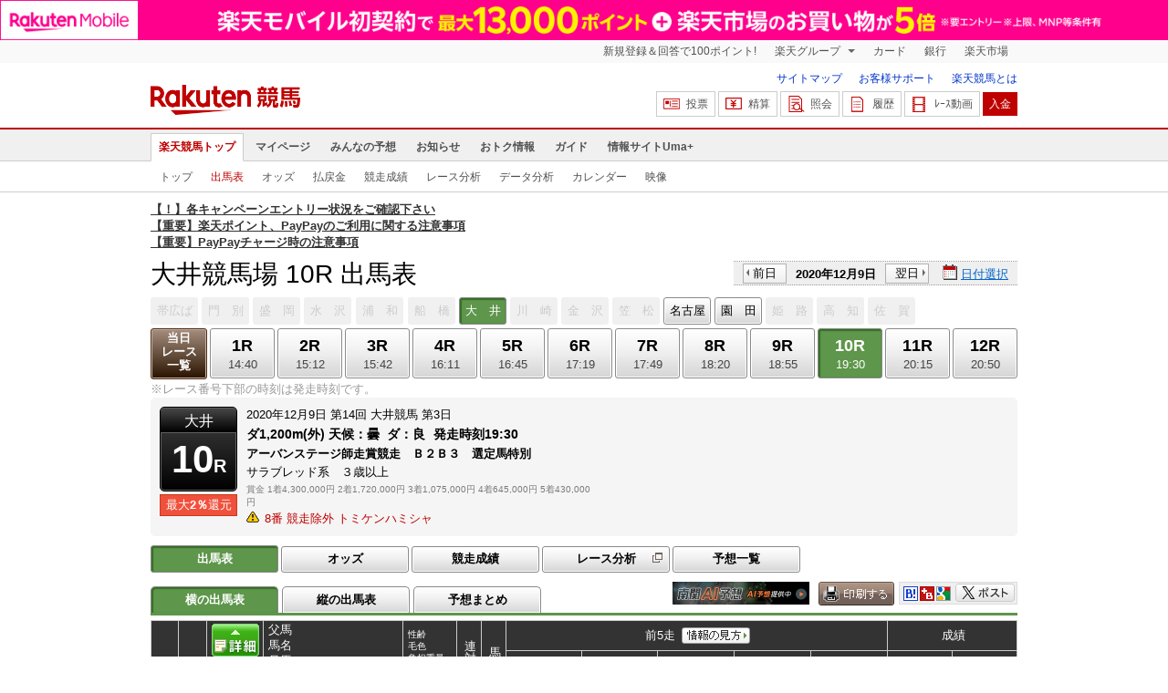

--- FILE ---
content_type: text/html; charset=UTF-8
request_url: https://keiba.rakuten.co.jp/race_card/list/RACEID/202012092000000010
body_size: 21844
content:
<!DOCTYPE HTML PUBLIC "-//W3C//DTD HTML 4.01 Transitional//EN" "http://www.w3.org/TR/html4/loose.dtd">
<html lang="ja"
      prefix="og: http://ogp.me/ns# fb: http://www.facebook.com/2008/fbml mixi: http://mixi-platform.com/ns# gr: http://gree.jp/ns">
<head>
    <meta http-equiv="Content-Type" content="text/html; charset=utf-8">
    <meta name="format-detection" content="telephone=no">

    <meta name="title" content="大井競馬場 出馬表 | 2020/12/09 10R ：楽天競馬" data-vmid="title">
    <meta name="description" content="大井競馬場 10Rの出馬表ページです。投票機能にコミュニティなど、楽天競馬では競馬の予想や馬券の購入を楽しくする情報を提供しています。(2020/12/09)" data-vmid="description">
    <meta name="keywords" content="地方競馬,競馬,大井競馬場,10R,アーバンステージ師走賞競走　Ｂ２Ｂ３　選定馬特別,出馬表,フォルトゥーレ,オールスマート,ノーブルノヴァ,サツキマス,ワルツフォーデビー,キングシーバード,リンノティアラ,トミケンハミシャ,エリーザ,レインボービーム,トゥールドマジ,キョウエイスコール,セグレートシチー,シゲノブ,カイトセブン,シャイニングカフェ,馬券,予想,購入,投票,ライブ映像,キャンペーン,ネット投票,南関東">
    <meta name="language" content="ja">
    <meta name="viewport" content="width=1020">

    <meta property="og:title" content="大井競馬場 出馬表 | 2020/12/09 10R ：楽天競馬" data-vmid="og:title">
    <meta property="og:description" content="大井競馬場 10Rの出馬表ページです。投票機能にコミュニティなど、楽天競馬では競馬の予想や馬券の購入を楽しくする情報を提供しています。(2020/12/09)" data-vmid="og:description">
    <meta property="og:site_name" content="楽天競馬">
    <meta property="og:image" content="https://keiba.r10s.jp/img/ogp/race_card_list.jpg?id=5a8a345a2bd990fcfdd5e95147fe1b0f">
    <meta property="og:type" content="website">
    <meta property="fb:app_id" content="277381235708363">
    <meta property="twitter:account_id" content="4503599628228348">


<title>大井競馬場 出馬表 | 2020/12/09 10R ：楽天競馬</title>

<link rel="shortcut icon" href="/favicon.png?id=ab1960e731ca15c0cdf9e85b42f98280">
<link rel="apple-touch-icon" href="https://keiba.r10s.jp/img_common/apple_touch_icon.png?id=e5fcccd0eea0585e95251e03a262a44f">
<link rel="canonical" href="https://keiba.rakuten.co.jp/race_card/list/RACEID/202012092000000010">
            <link href="https://keiba.r10s.jp/assets/css/default.css?id=e50f091246102a0079628017a7d8fa82" rel="stylesheet" type="text/css">
        <link href="https://keiba.r10s.jp/assets/css/print.css?id=43ca904a56ea035b5c07bcafcdbf73b9" media="print" rel="stylesheet" type="text/css">
    <link href="https://keiba.r10s.jp/ts_css/common/banner_list.css?id=202107121715" rel="stylesheet" type="text/css">
    <script type="text/javascript">
    t = 'oEcuzusWT%2Fvbd%2F1upfHyOsfxQIpYOf8fvVE49%2BeK8wc%3D';
            mydomainMaintFlag = false;
    </script>
</head>
<body bgcolor="">
            
        <div class="frheader">
                            <noscript>
    <div class="noscriptbar">
        <div class="header_common_inner">
            <p class="noscriptbar_text">
                JavaScriptが無効の為、一部のコンテンツをご利用いただけません。
                JavaScriptの設定を有効にしてからご利用いただきますようお願いいたします。
                （<a href="https://ichiba.faq.rakuten.net/detail/000006432">設定方法</a>）
            </p>
        </div>
    </div>
</noscript>                <div class="groupnav">
    <div class="header_common_inner frheader_clearfix">
        <ul class="groupnav_list frheader_clearfix">
            <li id="grpNote" class="groupnav_list_item">
                <noscript>
                    <a href="https://card.rakuten.co.jp/entry/">
                        今すぐ2,000ポイント！
                    </a>
                </noscript>
            </li>
            <li class="groupnav_list_dropdown">
                <a href="https://www.rakuten.co.jp/sitemap/">
                    楽天グループ
                </a>
                <ul class="groupnav_list_dropdownlist">
                    <li class="groupnav_list_dropdownlist_item">
                        <a href="https://books.rakuten.co.jp/?scid=wi_grp_gmx_kba_hepullbu_boo" rel="nofollow">
                            楽天ブックス
                        </a>
                    </li>
                    <li class="groupnav_list_dropdownlist_item">
                        <a href="https://travel.rakuten.co.jp/?scid=wi_grp_gmx_kba_hepullbu_trv" rel="nofollow">
                            楽天トラベル
                        </a>
                    </li>
                    <li class="groupnav_list_dropdownlist_item">
                        <a href="https://takarakuji.rakuten.co.jp/?scid=wi_grp_gmx_kba_hepullbu_tkk" rel="nofollow">
                            楽天×宝くじ
                        </a>
                    </li>
                    <li class="groupnav_list_dropdownlist_item">
                        <a href="https://toolbar.rakuten.co.jp/?scid=wi_grp_gmx_kba_hepullbu_too" rel="nofollow">
                            楽天ウェブ検索
                        </a>
                    </li>
                    <li class="groupnav_list_dropdownlist_item">
                        <a href="https://www.rakuten-edy.co.jp/?scid=wi_grp_gmx_kba_hepullbu_edy" rel="nofollow">
                            楽天Edy
                        </a>
                    </li>
                    <li class="groupnav_list_dropdownlist_item">
                        <a href="https://www.rakuten.co.jp/sitemap/">
                            サービス一覧
                        </a>
                    </li>
                </ul>
            </li>
            <li class="groupnav_list_item">
                <a href="https://ad2.trafficgate.net/t/r/8193/1441/99636_99636/"
                   rel="nofollow">
                    カード
                </a>
            </li>
            <li class="groupnav_list_item">
                <a href="https://www.rakuten-bank.co.jp/?scid=wi_grp_gmx_kba_hetopbu_bnk"
                   rel="nofollow">
                    銀行
                </a>
            </li>
            <li class="groupnav_list_item">
                <a href="https://www.rakuten.co.jp/">
                    楽天市場
                </a>
            </li>
        </ul>
    </div>
</div>
<script type="text/javascript" src="//jp.rakuten-static.com/1/js/lib/prm_selector_02.js"></script>                <div class="siteheader">
    <div class="header_common_inner frheader_clearfix">
        <div class="siteheader_logo">
    <div class="siteheader_logo_img">
        <strong>
            <a href="https://keiba.rakuten.co.jp/?l-id=keiba_header_logo">
                <img src="https://keiba.r10s.jp/img_common/pc/icon_sh_logo.png?id=9bc36fbd963e759a6fbc3316c0f6442d" alt="楽天競馬" width="164" height="33">
            </a>
        </strong>
    </div>
</div>
        <div class="siteheader_menu">
    <ul class="siteheader_helplist">
        <li class="siteheader_helplist_item">
            <a href="//keiba.rakuten.co.jp/guide/sitemap?l-id=keiba_header_sitemap">サイトマップ</a>
        </li>
        <li class="siteheader_helplist_item">
            <a href="//r10.to/hNJdpk"  data-ratId="keiba_header_faq" data-ratEvent="click" data-ratParam="all" >お客様サポート</a>
        </li>
        <li class="siteheader_helplist_item">
            <a href="//keiba.rakuten.co.jp/guide/howto/registration?l-id=keiba_header_howtoRegistration">楽天競馬とは</a>
        </li>
    </ul>
    <ul class="siteheader_actionlist">
        <li class="siteheader_actionlist_item">
            <a class="siteheader_actionlist_btn"
               href="#"
               onclick="openSubWindow('https://bet.keiba.rakuten.co.jp/bet/?l-id=keiba_header_bet', 'PBET', '');
                        return false;"><!--
                --><span class="siteheader_actionlist_icon siteheader_actionlist_icon_bet"></span><!--
                --><span class="siteheader_actionlist_label">投票</span><!--
            --></a>
        </li>
        <li class="siteheader_actionlist_item">
            <a class="siteheader_actionlist_btn"
               href="#"
               onclick="openSubWindow('https://bet.keiba.rakuten.co.jp/bank/adjustment/?l-id=keiba_header_adjustment', 'PBET', '');
                        return false;"><!--
                --><span class="siteheader_actionlist_icon siteheader_actionlist_icon_charge"></span><!--
                --><span class="siteheader_actionlist_label">精算</span><!--
            --></a>
        </li>
        <li class="siteheader_actionlist_item">
            <a class="siteheader_actionlist_btn"
               href="#"
               onclick="openSubWindow('https://bet.keiba.rakuten.co.jp/reference/?l-id=keiba_header_reference', 'PBET', '');
                        return false;"><!--
                --><span class="siteheader_actionlist_icon siteheader_actionlist_icon_reference"></span><!--
                --><span class="siteheader_actionlist_label">照会</span><!--
            --></a>
        </li>
        <li class="siteheader_actionlist_item">
            <a class="siteheader_actionlist_btn"
               href="#"
               onclick="openSubWindow('https://bet.keiba.rakuten.co.jp/history/?l-id=keiba_header_history', 'PBET', '');
                        return false;"><!--
                --><span class="siteheader_actionlist_icon siteheader_actionlist_icon_history"></span><!--
                --><span class="siteheader_actionlist_label">履歴</span><!--
            --></a>
        </li>
        <li class="siteheader_actionlist_item">
            <a class="siteheader_actionlist_btn"
               href="#"
               onclick="openSubWindow('https://keiba.rakuten.co.jp/livemovie?l-id=keiba_header_liveMovie', 'new', '');
                        return false;"><!--
                --><span class="siteheader_actionlist_icon siteheader_actionlist_icon_livemovie"></span><!--
                --><span class="siteheader_actionlist_label">ﾚｰｽ動画</span><!--
            --></a>
        </li>
        <li class="siteheader_actionlist_item siteheader_actionlist_btn_reposit"
            id="noBalanceStatus">
            <a class="siteheader_actionlist_btn"
               href="#"
               onclick="openSubWindow('https://bet.keiba.rakuten.co.jp/bank/deposit/?l-id=keiba_header_deposit', 'PBET', '');
                        return false;"><!--
                --><span class="siteheader_actionlist_label">入金</span><!--
            --></a>
        </li>
            </ul>
    </div>
    </div>
</div>                <div class="glonavmain">
    <div class="header_common_inner">
        <ul class="glonavmain_list frheader_clearfix">
                            <li class="glonavmain_list_item">
                    <a href="https://keiba.rakuten.co.jp?l-id=keiba_globalNavi_top"
                       class="glonavmain_list_item_current">
                        楽天競馬トップ
                    </a>
                </li>
                            <li class="glonavmain_list_item">
                    <a href="https://my.keiba.rakuten.co.jp?l-id=keiba_globalNavi_myTop"
                       class="">
                        マイページ
                    </a>
                </li>
                            <li class="glonavmain_list_item">
                    <a href="https://my.keiba.rakuten.co.jp/pcs?l-id=keiba_globalNavi_pcsTop"
                       class="">
                        みんなの予想
                    </a>
                </li>
                            <li class="glonavmain_list_item">
                    <a href="https://keiba.rakuten.co.jp/info/?l-id=keiba_globalNavi_info"
                       class="">
                        お知らせ
                    </a>
                </li>
                            <li class="glonavmain_list_item">
                    <a href="https://keiba.rakuten.co.jp/event/?l-id=keiba_globalNavi_event"
                       class="">
                        おトク情報
                    </a>
                </li>
                            <li class="glonavmain_list_item">
                    <a href="https://keiba.rakuten.co.jp/guide/?l-id=keiba_globalNavi_guide"
                       class="">
                        ガイド
                    </a>
                </li>
                            <li class="glonavmain_list_item">
                    <a href="https://keiba.rakuten.co.jp/umaplus/?l-id=keiba_globalNavi_umaplus"
                       class="">
                        情報サイトUma+
                    </a>
                </li>
                        <li class="glonavmain_list_item_right" id="messageWindow" style="display: none;">
                <a href="https://my.keiba.rakuten.co.jp/message/list/?l-id=keiba_globalNavi_message">
                    <span class="glonavmain_list_item_icon_message"></span>
                    新着メッセージ<span class="newnum">-</span>件
                </a>
            </li>
        </ul>
    </div>
</div>



    <div class="glonavsub">
    <div class="header_common_inner">
        <ul class="glonavsub_list frheader_clearfix">
                        <li class="glonavsub_list_item">
                                    <a class=""
                       href="https://keiba.rakuten.co.jp?l-id=top_subNavi_top"
                                            >
                        トップ
                    </a>
                            </li>
                        <li class="glonavsub_list_item">
                                    <a class="glonavsub_list_item_current"
                       href="https://keiba.rakuten.co.jp/race_card/list/RACEID/202012092000000010?l-id=top_subNavi_raceCard"
                                            >
                        出馬表
                    </a>
                            </li>
                        <li class="glonavsub_list_item">
                                    <a class=""
                       href="https://keiba.rakuten.co.jp/odds/tanfuku/RACEID/202012092000000010?l-id=top_subNavi_odds"
                                            >
                        オッズ
                    </a>
                            </li>
                        <li class="glonavsub_list_item">
                                    <a class=""
                       href="https://keiba.rakuten.co.jp/race_dividend/list/RACEID/202012092000000010?l-id=top_subNavi_dividend"
                                            >
                        払戻金
                    </a>
                            </li>
                        <li class="glonavsub_list_item">
                                    <a class=""
                       href="https://keiba.rakuten.co.jp/race_performance/list/RACEID/202012092000000010?l-id=top_subNavi_racePerformance"
                                            >
                        競走成績
                    </a>
                            </li>
                        <li class="glonavsub_list_item">
                                    <a class=""
                       href="https://keiba.rakuten.co.jp/race_analyze/vsList/RACEID/202012092000000010?l-id=top_subNavi_raceAnalyze"
                                            >
                        レース分析
                    </a>
                            </li>
                        <li class="glonavsub_list_item">
                                    <a class=""
                       href="https://keiba.rakuten.co.jp/analyze/RACEID/202012092000000010?l-id=top_subNavi_analyze"
                                            >
                        データ分析
                    </a>
                            </li>
                        <li class="glonavsub_list_item">
                                    <a class=""
                       href="https://keiba.rakuten.co.jp/calendar?l-id=top_subNavi_calendar"
                                            >
                        カレンダー
                    </a>
                            </li>
                        <li class="glonavsub_list_item">
                                    <a class=""
                       href="https://keiba.rakuten.co.jp/livemovie?l-id=top_subNavi_liveMovie"
                                                    target="new"
                                            >
                        映像
                    </a>
                            </li>
                    </ul>
    </div>
</div>
                    </div>

        <div id="announceBox">
                         <div id="newsTopic">
<span class="stress title"><a href="https://keiba.rakuten.co.jp/info/point/2026/01/20/224365" target=_blank><strong>【！】各キャンペーンエントリー状況をご確認下さい</strong></a><br>
<a href="https://keiba.rakuten.co.jp/info/other/2025/04/09/213575" target=_blank><strong>【重要】楽天ポイント、PayPayのご利用に関する注意事項</strong></a><br>
<a href="https://keiba.rakuten.co.jp/info/other/2025/06/19/216426" target=_blank><strong>【重要】PayPayチャージ時の注意事項</strong></a></span>
</div><!-- /#newsTopic -->
        </div>
    
        <div id="mainContainer">
        
        <div id="headline">
    <h1 class="unique">大井競馬場 10R 出馬表</h1>

    <div class="dateSelect">
                    <div class="inner">
                
                <div>
                    <a href="https://keiba.rakuten.co.jp/race_card/list/RACEID/202012082000000010"
                       class="prev pager pressButton">前日</a>
                    <span class="selectedDay">2020年12月9日</span>
                    <a href="https://keiba.rakuten.co.jp/race_card/list/RACEID/202012102000000010"
                       class="next pager pressButton">翌日</a>
                </div>
                <span class="extraSelect calendar">日付選択</span>
            </div>
            </div>

</div><!-- /#headline -->

<div id="raceMenu">

    
    <ul class="raceTrack">
                                
            <li class="track01">
                                    
                    <span class="off">帯広ば</span>
                            </li>
                                
            <li class="track02">
                                    
                    <span class="off">門　別</span>
                            </li>
                                
            <li class="track03">
                                    
                    <span class="off">盛　岡</span>
                            </li>
                                
            <li class="track04">
                                    
                    <span class="off">水　沢</span>
                            </li>
                                
            <li class="track05">
                                    
                    <span class="off">浦　和</span>
                            </li>
                                
            <li class="track06">
                                    
                    <span class="off">船　橋</span>
                            </li>
                                
            <li class="track07">
                                    
                    <span class="selected">大　井</span>

                            </li>
                                
            <li class="track08">
                                    
                    <span class="off">川　崎</span>
                            </li>
                                
            <li class="track09">
                                    
                    <span class="off">金　沢</span>
                            </li>
                                
            <li class="track10">
                                    
                    <span class="off">笠　松</span>
                            </li>
                                
            <li class="track11">
                                                                                                                                    
                                                            <a href="https://keiba.rakuten.co.jp/race_card/list/RACEID/202012092433190210">名古屋</a>
                                                                                                                                                </li>
                                
            <li class="track12">
                                                                                                                                                                                
                                                            <a href="https://keiba.rakuten.co.jp/race_card/list/RACEID/202012092726200210">園　田</a>
                                                                                                    </li>
                                
            <li class="track13">
                                    
                    <span class="off">姫　路</span>
                            </li>
                                                                        
            <li class="track15">
                                    
                    <span class="off">高　知</span>
                            </li>
                                
            <li class="track16">
                                    
                    <span class="off">佐　賀</span>
                            </li>
                                        </ul><!-- /.raceTrack -->

    
            
                    
            <ul class="raceNumber">
                                                                                        
                                                            <li class="list">
                                                                            <a href="https://keiba.rakuten.co.jp/race_card/list/RACEID/202012092015140300">当日<br>レース<br>一覧</a>
                                                                    </li>
                                                                                                                                        <li>
                                                                
                                    <a href="https://keiba.rakuten.co.jp/race_card/list/RACEID/202012092015140301">
                <span class="num">1R</span>
                <span class="time">14:40</span>
            </a>
                                            </li>
                                                                                            <li>
                                                                
                                    <a href="https://keiba.rakuten.co.jp/race_card/list/RACEID/202012092015140302">
                <span class="num">2R</span>
                <span class="time">15:12</span>
            </a>
                                            </li>
                                                                                            <li>
                                                                
                                    <a href="https://keiba.rakuten.co.jp/race_card/list/RACEID/202012092015140303">
                <span class="num">3R</span>
                <span class="time">15:42</span>
            </a>
                                            </li>
                                                                                            <li>
                                                                
                                    <a href="https://keiba.rakuten.co.jp/race_card/list/RACEID/202012092015140304">
                <span class="num">4R</span>
                <span class="time">16:11</span>
            </a>
                                            </li>
                                                                                            <li>
                                                                
                                    <a href="https://keiba.rakuten.co.jp/race_card/list/RACEID/202012092015140305">
                <span class="num">5R</span>
                <span class="time">16:45</span>
            </a>
                                            </li>
                                                                                            <li>
                                                                
                                    <a href="https://keiba.rakuten.co.jp/race_card/list/RACEID/202012092015140306">
                <span class="num">6R</span>
                <span class="time">17:19</span>
            </a>
                                            </li>
                                                                                            <li>
                                                                
                                    <a href="https://keiba.rakuten.co.jp/race_card/list/RACEID/202012092015140307">
                <span class="num">7R</span>
                <span class="time">17:49</span>
            </a>
                                            </li>
                                                                                            <li>
                                                                
                                    <a href="https://keiba.rakuten.co.jp/race_card/list/RACEID/202012092015140308">
                <span class="num">8R</span>
                <span class="time">18:20</span>
            </a>
                                            </li>
                                                                                            <li>
                                                                
                                    <a href="https://keiba.rakuten.co.jp/race_card/list/RACEID/202012092015140309">
                <span class="num">9R</span>
                <span class="time">18:55</span>
            </a>
                                            </li>
                                                                                            <li>
                                                                
                                    <span class="selected">
            <span class="num">10R</span>
            <span class="time">19:30</span>
        </span>
                                </li>
                                                                                            <li>
                                                                
                                    <a href="https://keiba.rakuten.co.jp/race_card/list/RACEID/202012092015140311">
                <span class="num">11R</span>
                <span class="time">20:15</span>
            </a>
                                            </li>
                                                                                            <li>
                                                                
                                    <a href="https://keiba.rakuten.co.jp/race_card/list/RACEID/202012092015140312">
                <span class="num">12R</span>
                <span class="time">20:50</span>
            </a>
                                            </li>
                                                                                                                                                                                                    </ul><!-- /.raceNumber -->
            
</div><!-- /#raceMenu -->


    <div class="raceNumberCaption">
        <p class="postTime">※レース番号下部の時刻は発走時刻です。</p>
    </div>


                    
            <div id="raceInfomation"> 
    <div class="mainFlame">
        
        <div class="raceTitle">
            <div class="placeNumber">
                <span class="racePlace">大井</span>
                <span class="raceNumber"><span class="num">10</span>R</span>
            </div>
                            <ul class='option'>
                                            <li class="returnPoint">最大<em>2％</em>還元</li>
                                                        </ul>
                    </div>

        
        <div class="raceNote">
            
            <ul class="trackState">
                <li>2020年12月9日</li>
                <li>第14回</li>
                <li>大井競馬</li>
                <li>第3日</li>
            </ul>
            
            <ul class="trackState trackMainState">
                <li class="distance">
                    ダ1,200m(外)
                </li>
                <li>
                    <dl>
                        
                                                    <dt>天候：</dt><dd>曇</dd>
                                                
                                                    <dt>ダ：</dt><dd>良</dd>
                                                
                                                    <dt>発走時刻</dt><dd>19:30</dd>
                                            </dl>
                </li>
            </ul>
            
            <h2>アーバンステージ師走賞競走　Ｂ２Ｂ３　選定馬特別</h2>
            <ul class="horseCondition">
                <li>サラブレッド系　３歳以上</li>
            </ul>
            
            <dl class="prizeMoney">
                <dt>賞金</dt>
                <dd>
                    <ol>
                                                    <li>1着4,300,000円</li>
                                                    <li>2着1,720,000円</li>
                                                    <li>3着1,075,000円</li>
                                                    <li>4着645,000円</li>
                                                    <li>5着430,000円</li>
                                            </ol>
                </dd>
            </dl>
            
                            <ul class='specialNote'>
                                                                        <li>8番&nbsp;競走除外&nbsp;トミケンハミシャ</li>
                                                
                </ul>
                    </div>

        
            </div>
</div>
            
            <div id="localBox">
        <ul class="localMenu">
            <li>
                                    <span class="selected">出馬表</span>
                            </li><!--
                            
                --><li>
                                            <a href="https://keiba.rakuten.co.jp/odds/tanfuku/RACEID/202012092000000010">オッズ</a>
                                    </li><!--
                                        
                --><li>
                                            <a href="https://keiba.rakuten.co.jp/race_performance/list/RACEID/202012092000000010">競走成績</a>
                                    </li><!--
                        --><li>
                <a href="https://keiba.rakuten.co.jp/race_analyze/vsList/RACEID/202012092000000010" target="raceAnalyze"l
                   class="blank">レース分析</a>
            </li><!--
                        --><li>
                <a href="https://my.keiba.rakuten.co.jp/pcs/prediction/list/RACEID/202012092000000010">予想一覧</a>
            </li>
        </ul>
    </div>

            <div id="localTab">
                <div class="tabWrap">
                    <ul class="localTab">
                        <!-- racecard tab -->
                        <li>
            <span class="selected">横の出馬表</span>
    </li>
<li>
            <a href="https://keiba.rakuten.co.jp/race_card/list/RACEID/202012092000000010/mode/1">縦の出馬表</a>
    </li>
<li>
            <a href="https://keiba.rakuten.co.jp/race_card/list/RACEID/202012092000000010/mode/2">予想まとめ</a>
    </li>

                    </ul>

                    <div class="tableCaption">
                                                    <div style="float: left;margin-right: 10px;">
<a href="https://keiba.rakuten.co.jp/special_event/nankan_ai/?l-id=racecard_bnr_nankan_ai"><img src="https://keiba.rakuten.co.jp/ts_special_event/nankan_ai/img/bnr_300x50.png" alt="南関Ai予想" width="150" height="25"></a>
</div>                        
                                                    <div class="print">
                                <img src="https://keiba.r10s.jp/img/com/button_print.gif?id=84e01eb7ff7a7be1d9f4b8269852f4f2" alt="印刷する" data-help="aboutPrint" data-function="helpPop" width="83" height="26">
                            </div>
                        
                        <ul class="userTool">
                            
                            <li>
    <dl>
        <dd class="hatena">
            <img src="https://keiba.r10s.jp/img/com/button_tool.gif?id=a9b0952b75cbe9d1142a985ea57fac31" alt="はてなブックマークに追加" width="320" height="36">
        </dd>
        <dd class="buzzurl">
            <img src="https://keiba.r10s.jp/img/com/button_tool.gif?id=a9b0952b75cbe9d1142a985ea57fac31" alt="Buzzurlにブックマーク" width="320" height="36">
        </dd>
        <dd class="google">
            <img src="https://keiba.r10s.jp/img/com/button_tool.gif?id=a9b0952b75cbe9d1142a985ea57fac31" alt="Google Bookmarksに追加" width="320" height="36">
        </dd>
    </dl>
</li>
<li class="twitter">
    <img src="https://keiba.r10s.jp/img/com/button_tool.gif?id=a9b0952b75cbe9d1142a985ea57fac31" alt="ポストする" width="320" height="36">
</li>

                        </ul>
                    </div>
                </div>
            </div>

            
                            <div id="forecastPop" class="">
    <div class="inner">
        <div class="body">
                            <ul class="check">
                    <li><input name="predict" type="checkbox" id="ck1" value="" checked><label for="ck1">予想印を公開</label>
                    </li>
                    <li><input name="memo" type="checkbox" id="ck2" disabled><label for="ck2" value="">メモを公開</label>
                    </li>
                </ul>
                <ul class="mark">
                    <li>
                        <div>◎<span class="mark01">-</span></div>
                        ◎（本命）
                    </li>
                    <li>
                        <div>&#x25EF;<span class="mark02">-</span></div>&#x25EF;（対抗）
                    </li>
                    <li>
                        <div>▲<span class="mark03">-</span></div>
                        ▲（単穴）
                    </li>
                    <li>
                        <div>△<span class="mark04">-</span></div>
                        △（連下）
                    </li>
                </ul>
                <div class="textArea">
                    <textarea name="memo"></textarea>
                    <p class="limit"><span class="current"><em>0</em>文字</span> / <em
                                class="max">200</em>文字</p>
                </div>
                <div class="btnArea">
                    <a href="#" class="btnForecast">
                        <img src="https://keiba.r10s.jp/img/com/btn_forecast_pop.gif?id=f498d886a35698e88c5652bd0442badc" alt="予想登録" width="111" height="80">
                    </a>
                    <div class="bettingButton" style="display:none">
                        <a href="#" class="button betting boxBet voteBlankBtn" data-function="helpPop"
                           data-help="aboutPredict"
                           onclick="openSubWindow(&#039;https://my.keiba.rakuten.co.jp/pcs/prediction/marunoriVote/RACEID/202012092000000010/myCurrent/1&#039;, &#039;PBET&#039;, &#039;&#039;);">
                           <span>予想印で投票</span>
                        </a>
                    </div>
                </div>
                <ul class="attention">
                    <li>※予想非公開の場合は、予想スコアが獲得できません。予想は公開にした場合、非公開にできません。</li>
                    <li>※予想の登録を反映するまでお時間をいただく場合があります。</li>
                </ul>
                    </div><!-- /body -->
        <div class="loading">
            <img src="https://keiba.r10s.jp/img/com/icon_loading.gif?id=9e64cc36be9254f7a9082f556518f0b7" alt="loading" width="32" height="32">
        </div>
        <p class="entryNote"></p>
    </div><!-- /inner -->
    <div class="detail"><a href="#">×閉じる</a></div>
</div><!-- /forecastPop -->


                                        
                <div id="oddsField" class="raceCardField">
    <table cellspacing="0" class="dataTable selectWrap" summary="出馬表">
        <thead class="raceCard">
        <tr>
    <th rowspan="2" class="position" scope="col">枠番</th>
    <th rowspan="2" class="number" scope="col">馬番</th>
            <th rowspan="2" class="myForecast" scope="col">
            <div class="detail">
                <a href="#">
                    <img src="https://keiba.r10s.jp/img/com/btn_dataTable_forecast.gif?id=96ce53e53192219ce26b7712deeec2d8" alt="詳細" width="300" height="300">
                </a>
            </div>
                            <div id="registerBtn">あなたの<br>予想</div>
                    </th>
        <th rowspan="2" class="name" scope="col">父馬<br>馬名<br>母馬<br>オッズ<br>誕生日<br>馬主名<br>生産牧場</th>
    <th rowspan="2" class="profile" scope="col">性齢<br>毛色<br>負担重量<br>騎手名<br>【勝率】<br>【3着内率】<br>調教師名</th>

    <th rowspan="2" class="weight" scope="col">連対時馬体重</th>
    <th rowspan="2" class="weightDistance" scope="col">馬体重増減</th>
    <th colspan="5" class="lately" scope="col">前5走
                    <dl class="informNote">
                <dt>
                    <img src="https://keiba.r10s.jp/img/com/button_note.gif?id=819f615f14ab7636213d8824ff8aaa1e" alt="情報の見方" width="75" height="36">
                </dt>

                <dd>着順 馬場状態 出走頭数<br>
                    競馬場 競走日<br>
                    レース名<br>
                    格 組<br>
                    内外回り 距離 右左回り 馬場 人気<br>
                    騎手 負担重量<br>

                    タイム（1着もしくは、2着馬との差）<br>
                    上がり3F 馬体重 発走ゲート番号<br>
                    コーナー通過順位<br>
                    1着もしくは2着馬名
                </dd>
            </dl><!-- /.informNote -->
            </th>
    <th colspan="2" scope="col" class="order">成績</th>
</tr>
<tr>
    <th class="race" scope="col">前走</th>
    <th class="race" scope="col">前々走</th>
    <th class="race" scope="col">3走前</th>
    <th class="race" scope="col">4走前</th>
    <th class="race" scope="col">5走前</th>
    <th class="orderCourse" scope="col">全成績<br>当該競馬場<br>1200m成績<br>当該コース</th>
    <th class="orderDistance" scope="col">
                    1400m以下<br>1401～1600<br>1601～1800<br>1801m以上
            </th>
</tr>
        </thead>
        <tbody class="raceCard">
                    
            <tr class="box01"
    data-grouping="1">
            <th rowspan="6" class="position" scope="row">
            1</th>
    
    
    <td rowspan="3" class="number">
                    1
            </td>

            
        <td rowspan="3" class="myForecast">
                            <select name="uma01" id="">
                    <option value="0">-</option>
                    <option value="1">◎</option>
                    <option value="2">&#x25EF;</option>
                    <option value="3">▲</option>
                    <option value="4">△</option>
                    <option value="9">消</option>
                </select>
                    </td>
    
    
    <td rowspan="3" class="name">
        キャプテントゥーレ<br>
        <span class="mainHorse"><a @click="sendLinkToApp"
                href="https://keiba.rakuten.co.jp/horse_detail/detail/HORSEID/120190538"
                target="_blank">フォルトゥーレ</a></span>
        <br>
        トウカイセレッソ
        <div class="append">
            (キングカメハメハ)

            <span class="rate">
                                    <span class="hot">6.1</span>
                    （3人気）
                
            </span>
            2016/4/29生<br>
            八嶋長久<br>
                            びらとり牧場生産
                    </div>
    </td>
    
            <td rowspan="3" class="profile">
        セ4<br>
    芦毛<br>
    57.0
    <br>
            <a @click="sendLinkToApp" target="_blank"
            href="https://keiba.rakuten.co.jp/jockey/detail/JOCKEYID/31197">安藤洋</a>
        <br>（大　井）<br>
    【<span class="hot">8.3%</span>】<br>
    【<span class="dark">29.2%</span>】<br>
    栗田裕<br>
    </td>

    
    <td rowspan="3" class="weight">
                    400<br>|<br>415
            </td>

    
    <td rowspan="3" class="weightDistance">
        414<br> -1
    </td>

    
                        <td rowspan="3" class="race place02">

<div class="firstInfo">
            <span class="place">2</span>
        <span class="noteInfo">
        <span class="stateInfo">良</span>
        <span class="numberInfo">12頭</span>
    </span>

    </div>

大井 20.11.01<br>
    <span class="raceName">
        <a @click="sendLinkToApp"
            href="https://keiba.rakuten.co.jp/race_performance/list/RACEID/202011012000000010">ポルックス賞</a>
    </span>
    <br>

    Ｂ３四五<br>

外1200右ダ
1人<br>

安藤洋
56.0<br>

    1:13.3 (0.0)
    <br>

    37.1 415k 5番
    <br>
    7-6<br>

カフジフェニ<br>

</td>
                                <td rowspan="3" class="race place02">

<div class="firstInfo">
            <span class="place">2</span>
        <span class="noteInfo">
        <span class="stateInfo">良</span>
        <span class="numberInfo">15頭</span>
    </span>

    </div>

大井 20.10.07<br>
    <span class="raceName">
        <a @click="sendLinkToApp"
            href="https://keiba.rakuten.co.jp/race_performance/list/RACEID/202010072000000010">ペガサス賞競</a>
    </span>
    <br>

    Ｂ３三四<br>

外1200右ダ
3人<br>

安藤洋
56.0<br>

    1:12.9 (0.4)
    <br>

    37.3 412k 6番
    <br>
    10-9<br>

ミチノギャン<br>

</td>
                                <td rowspan="3" class="race place01">

<div class="firstInfo">
            <span class="place">1</span>
        <span class="noteInfo">
        <span class="stateInfo">重</span>
        <span class="numberInfo">16頭</span>
    </span>

    </div>

大井 20.09.25<br>
    <span class="raceName">
        <a @click="sendLinkToApp"
            href="https://keiba.rakuten.co.jp/race_performance/list/RACEID/202009252000000007">楽天競馬でポ</a>
    </span>
    <br>

    Ｃ１一二三<br>

外1200右ダ
2人<br>

楢崎功
56.0<br>

    1:13.8 (0.4)
    <br>

    37.8 414k 1番
    <br>
    3-2<br>

アッシャムス<br>

</td>
                                <td rowspan="3" class="race place03">

<div class="firstInfo">
            <span class="place">3</span>
        <span class="noteInfo">
        <span class="stateInfo">良</span>
        <span class="numberInfo">9頭</span>
    </span>

    </div>

大井 20.08.21<br>
    <span class="raceName">
        <a @click="sendLinkToApp"
            href="https://keiba.rakuten.co.jp/race_performance/list/RACEID/202008212000000010">飛鳥山賞　Ｃ</a>
    </span>
    <br>

    Ｃ１一二三<br>

外1200右ダ
5人<br>

楢崎功
56.0<br>

    1:13.1 (0.5)
    <br>

    37.1 410k 8番
    <br>
    9-9<br>

ウインヒスト<br>

</td>
                                <td rowspan="3" class="race place01">

<div class="firstInfo">
            <span class="place">1</span>
        <span class="noteInfo">
        <span class="stateInfo">稍</span>
        <span class="numberInfo">14頭</span>
    </span>

    </div>

大井 20.07.31<br>
    <span class="raceName">
        <a @click="sendLinkToApp"
            href="https://keiba.rakuten.co.jp/race_performance/list/RACEID/202007312000000010">Ｃ１四五　</a>
    </span>
    <br>

    Ｃ１四五<br>

外1200右ダ
2人<br>

楢崎功
56.0<br>

    1:13.8 (0.2)
    <br>

    37.5 409k 6番
    <br>
    11-11<br>

コウギョウサ<br>

</td>
                
    <td rowspan="1" class="orderCourse">

                    <div class="textSet">
                <span class="place01">7</span><span
                    class="place02">9</span><span
                    class="place03">4</span><span>8</span>
            </div>
            <br>
                    <div class="textSet">
                <span class="place01">4</span><span
                    class="place02">6</span><span
                    class="place03">1</span><span>5</span>
            </div>
            <br>
                    <div class="textSet">
                <span class="place01">7</span><span
                    class="place02">8</span><span
                    class="place03">4</span><span>6</span>
            </div>
            <br>
                    <div class="textSet">
                <span class="place01">4</span><span
                    class="place02">5</span><span
                    class="place03">1</span><span>3</span>
            </div>
            <br>
            </td>

    
    <td rowspan="1" class="orderDistance">
                                    
                <div class="textSet">
                    <span class="place01">7</span><span
                        class="place02">9</span><span
                        class="place03">4</span><span>8</span>
                </div>
                <br>
                            
                <div class="textSet">
                    <span class="place01">0</span><span
                        class="place02">0</span><span
                        class="place03">0</span><span>0</span>
                </div>
                <br>
                            
                <div class="textSet">
                    <span class="place01">0</span><span
                        class="place02">0</span><span
                        class="place03">0</span><span>0</span>
                </div>
                <br>
                            
                <div class="textSet">
                    <span class="place01">0</span><span
                        class="place02">0</span><span
                        class="place03">0</span><span>0</span>
                </div>
                <br>
                        </td>
</tr>


    <tr data-grouping="1">
<th colspan="2" class="time">持ち時計</th>
</tr>

    <tr data-grouping="1">
<td class="timeDistance" scope="col">
    1000<br>1200<br>1400<br>大1200
</td>
<td class="time">
            
                    <div class="textSet">-</div>
                    
                    <div class="textSet">
                大1129良ダ2
            </div>
                    
                    <div class="textSet">
                大1284重ダ2
            </div>
                    
                    <div class="textSet">
                大1129良ダ2
            </div>
            </td>
</tr>
                    
            <tr class="box01"
    data-grouping="2">
    
    
    <td rowspan="3" class="number">
                    2
            </td>

            
        <td rowspan="3" class="myForecast">
                            <select name="uma02" id="">
                    <option value="0">-</option>
                    <option value="1">◎</option>
                    <option value="2">&#x25EF;</option>
                    <option value="3">▲</option>
                    <option value="4">△</option>
                    <option value="9">消</option>
                </select>
                    </td>
    
    
    <td rowspan="3" class="name">
        スマートファルコン<br>
        <span class="mainHorse"><a @click="sendLinkToApp"
                href="https://keiba.rakuten.co.jp/horse_detail/detail/HORSEID/2620180089"
                target="_blank">オールスマート</a></span>
        <br>
        メリオール
        <div class="append">
            (キングカメハメハ)

            <span class="rate">
                                    13.0
                    （5人気）
                
            </span>
            2016/3/18生<br>
            ニケーエス（株）<br>
                            村田牧場生産
                    </div>
    </td>
    
            <td rowspan="3" class="profile">
        牡4<br>
    鹿毛<br>
    57.0
    <br>
            <a @click="sendLinkToApp" target="_blank"
            href="https://keiba.rakuten.co.jp/jockey/detail/JOCKEYID/30833">今野忠</a>
        <br>（川　崎）<br>
    【<span class="hot">3.6%</span>】<br>
    【<span class="dark">25.5%</span>】<br>
    佐々洋<br>
    </td>

    
    <td rowspan="3" class="weight">
                    491<br>|<br>505
            </td>

    
    <td rowspan="3" class="weightDistance">
        502<br> -1
    </td>

    
                        <td rowspan="3" class="race place05">

<div class="firstInfo">
            <span class="place">5</span>
        <span class="noteInfo">
        <span class="stateInfo">良</span>
        <span class="numberInfo">16頭</span>
    </span>

    </div>

大井 20.11.05<br>
    <span class="raceName">
        <a @click="sendLinkToApp"
            href="https://keiba.rakuten.co.jp/race_performance/list/RACEID/202011052000000011">競馬のない日</a>
    </span>
    <br>

    Ｂ２四<br>

外1400右ダ
7人<br>

今野忠
56.0<br>

    1:27.4 (1.2)
    <br>

    39.2 503k 6番
    <br>
    3-3-3<br>

レイナブロー<br>

</td>
                                <td rowspan="3" class="race place01">

<div class="firstInfo">
            <span class="place">1</span>
        <span class="noteInfo">
        <span class="stateInfo">不</span>
        <span class="numberInfo">14頭</span>
    </span>

    </div>

大井 20.10.08<br>
    <span class="raceName">
        <a @click="sendLinkToApp"
            href="https://keiba.rakuten.co.jp/race_performance/list/RACEID/202010082000000007">上野の象徴「</a>
    </span>
    <br>

    Ｂ２五<br>

外1400右ダ
5人<br>

今野忠
56.0<br>

    1:26.7 (0.5)
    <br>

    38.5 502k 7番
    <br>
    3-2-2<br>

カイトセブン<br>

</td>
                                <td rowspan="3" class="race place12">

<div class="firstInfo">
            <span class="place">12</span>
        <span class="noteInfo">
        <span class="stateInfo">良</span>
        <span class="numberInfo">16頭</span>
    </span>

    </div>

大井 20.09.20<br>
    <span class="raceName">
        <a @click="sendLinkToApp"
            href="https://keiba.rakuten.co.jp/race_performance/list/RACEID/202009202000000011">爽籟賞競走　</a>
    </span>
    <br>

    Ｂ１三Ｂ２二<br>

外1400右ダ
10人<br>

今野忠
55.0<br>

    1:27.9 (0.8)
    <br>

    39.1 501k 13番
    <br>
    3-3-3<br>

クラファルコ<br>

</td>
                                <td rowspan="3" class="race place13">

<div class="firstInfo">
            <span class="place">13</span>
        <span class="noteInfo">
        <span class="stateInfo">稍</span>
        <span class="numberInfo">14頭</span>
    </span>

    </div>

大井 20.09.09<br>
    <span class="raceName">
        <a @click="sendLinkToApp"
            href="https://keiba.rakuten.co.jp/race_performance/list/RACEID/202009092000000012">初嵐賞競走　</a>
    </span>
    <br>

    Ｂ１三Ｂ２二<br>

外1400右ダ
6人<br>

有年淳
55.0<br>

    1:28.5 (1.7)
    <br>

    37.1 505k 15番
    <br>
    14-13-13<br>

アギト<br>

</td>
                                <td rowspan="3" class="race place09">

<div class="firstInfo">
            <span class="place">9</span>
        <span class="noteInfo">
        <span class="stateInfo">稍</span>
        <span class="numberInfo">15頭</span>
    </span>

    </div>

大井 20.07.30<br>
    <span class="raceName">
        <a @click="sendLinkToApp"
            href="https://keiba.rakuten.co.jp/race_performance/list/RACEID/202007302000000012">サマービーチ</a>
    </span>
    <br>

    Ｂ１二Ｂ２二<br>

外1400右ダ
5人<br>

岡部誠
55.0<br>

    1:27.6 (1.0)
    <br>

    38.8 512k 14番
    <br>
    2-2-3<br>

ペネトラーレ<br>

</td>
                
    <td rowspan="1" class="orderCourse">

                    <div class="textSet">
                <span class="place01">5</span><span
                    class="place02">4</span><span
                    class="place03">4</span><span>7</span>
            </div>
            <br>
                    <div class="textSet">
                <span class="place01">5</span><span
                    class="place02">4</span><span
                    class="place03">4</span><span>7</span>
            </div>
            <br>
                    <div class="textSet">
                <span class="place01">0</span><span
                    class="place02">0</span><span
                    class="place03">0</span><span>0</span>
            </div>
            <br>
                    <div class="textSet">
                <span class="place01">0</span><span
                    class="place02">0</span><span
                    class="place03">0</span><span>0</span>
            </div>
            <br>
            </td>

    
    <td rowspan="1" class="orderDistance">
                                    
                <div class="textSet">
                    <span class="place01">4</span><span
                        class="place02">2</span><span
                        class="place03">1</span><span>4</span>
                </div>
                <br>
                            
                <div class="textSet">
                    <span class="place01">1</span><span
                        class="place02">2</span><span
                        class="place03">3</span><span>2</span>
                </div>
                <br>
                            
                <div class="textSet">
                    <span class="place01">0</span><span
                        class="place02">0</span><span
                        class="place03">0</span><span>1</span>
                </div>
                <br>
                            
                <div class="textSet">
                    <span class="place01">0</span><span
                        class="place02">0</span><span
                        class="place03">0</span><span>0</span>
                </div>
                <br>
                        </td>
</tr>


    <tr data-grouping="2">
<th colspan="2" class="time">持ち時計</th>
</tr>

    <tr data-grouping="2">
<td class="timeDistance" scope="col">
    1000<br>1200<br>1400<br>大1200
</td>
<td class="time">
            
                    <div class="textSet">-</div>
                    
                    <div class="textSet">-</div>
                    
                    <div class="textSet">
                大1265良ダ1
            </div>
                    
                    <div class="textSet">-</div>
            </td>
</tr>
                    
            <tr class="box02"
    data-grouping="3">
            <th rowspan="6" class="position" scope="row">
            2</th>
    
    
    <td rowspan="3" class="number">
                    3
            </td>

            
        <td rowspan="3" class="myForecast">
                            <select name="uma03" id="">
                    <option value="0">-</option>
                    <option value="1">◎</option>
                    <option value="2">&#x25EF;</option>
                    <option value="3">▲</option>
                    <option value="4">△</option>
                    <option value="9">消</option>
                </select>
                    </td>
    
    
    <td rowspan="3" class="name">
        シニスターミニスター<br>
        <span class="mainHorse"><a @click="sendLinkToApp"
                href="https://keiba.rakuten.co.jp/horse_detail/detail/HORSEID/2620190414"
                target="_blank">ノーブルノヴァ</a></span>
        <br>
        エランドール
        <div class="append">
            (アドマイヤマックス)

            <span class="rate">
                                    <span class="hot">2.1</span>
                    （1人気）
                
            </span>
            2017/3/7生<br>
            江馬由将<br>
                            辻牧場生産
                    </div>
    </td>
    
            <td rowspan="3" class="profile">
        牡3<br>
    黒鹿毛<br>
    57.0
    <br>
            <a @click="sendLinkToApp" target="_blank"
            href="https://keiba.rakuten.co.jp/jockey/detail/JOCKEYID/31068">矢野貴</a>
        <br>（大　井）<br>
    【<span class="hot">44.2%</span>】<br>
    【<span class="dark">78.1%</span>】<br>
    森下淳<br>
    </td>

    
    <td rowspan="3" class="weight">
                    454<br>|<br>473
            </td>

    
    <td rowspan="3" class="weightDistance">
        455<br> +1
    </td>

    
                        <td rowspan="3" class="race place01">

<div class="firstInfo">
            <span class="place">1</span>
        <span class="noteInfo">
        <span class="stateInfo">良</span>
        <span class="numberInfo">16頭</span>
    </span>

    </div>

大井 20.11.16<br>
    <span class="raceName">
        <a @click="sendLinkToApp"
            href="https://keiba.rakuten.co.jp/race_performance/list/RACEID/202011162000000012">ペテルギウス</a>
    </span>
    <br>

    Ｂ３三四<br>

外1200右ダ
2人<br>

矢野貴
56.0<br>

    1:12.9 (0.1)
    <br>

    37.5 454k 11番
    <br>
    2-2<br>

モンサンラフ<br>

</td>
                                <td rowspan="3" class="race place01">

<div class="firstInfo">
            <span class="place">1</span>
        <span class="noteInfo">
        <span class="stateInfo">稍</span>
        <span class="numberInfo">13頭</span>
    </span>

    </div>

大井 20.08.01<br>
    <span class="raceName">
        <a @click="sendLinkToApp"
            href="https://keiba.rakuten.co.jp/race_performance/list/RACEID/202008012000000012">スターマイン</a>
    </span>
    <br>

    Ｃ１一二三<br>

外1200右ダ
2人<br>

矢野貴
55.0<br>

    1:13.0 (0.1)
    <br>

    37.5 459k 4番
    <br>
    3-3<br>

ショコラティ<br>

</td>
                                <td rowspan="3" class="race place01">

<div class="firstInfo">
            <span class="place">1</span>
        <span class="noteInfo">
        <span class="stateInfo">重</span>
        <span class="numberInfo">14頭</span>
    </span>

    </div>

大井 20.07.08<br>
    <span class="raceName">
        <a @click="sendLinkToApp"
            href="https://keiba.rakuten.co.jp/race_performance/list/RACEID/202007082000000012">ダービースタ</a>
    </span>
    <br>

    Ｃ１四五六<br>

外1200右ダ
2人<br>

矢野貴
55.0<br>

    1:14.0 (0.1)
    <br>

    38.9 457k 5番
    <br>
    1-1<br>

フォルトゥー<br>

</td>
                                <td rowspan="3" class="race place10">

<div class="firstInfo">
            <span class="place">10</span>
        <span class="noteInfo">
        <span class="stateInfo">良</span>
        <span class="numberInfo">15頭</span>
    </span>

    </div>

大井 20.02.28<br>
    <span class="raceName">
        <a @click="sendLinkToApp"
            href="https://keiba.rakuten.co.jp/race_performance/list/RACEID/202002282000000012">ムスカリ特別</a>
    </span>
    <br>

    ３歳<br>

外1200右ダ
1人<br>

矢野貴
56.0<br>

    1:15.3 (1.3)
    <br>

    40.0 475k 5番
    <br>
    1-1<br>

ソクシン<br>

</td>
                                <td rowspan="3" class="race place01">

<div class="firstInfo">
            <span class="place">1</span>
        <span class="noteInfo">
        <span class="stateInfo">良</span>
        <span class="numberInfo">12頭</span>
    </span>

    </div>

大井 20.02.07<br>
    <span class="raceName">
        <a @click="sendLinkToApp"
            href="https://keiba.rakuten.co.jp/race_performance/list/RACEID/202002072000000001">３歳　２８０</a>
    </span>
    <br>

    ３歳<br>

外1200右ダ
2人<br>

矢野貴
56.0<br>

    1:14.6 (0.0)
    <br>

    38.5 473k 10番
    <br>
    3-3<br>

ソクシン<br>

</td>
                
    <td rowspan="1" class="orderCourse">

                    <div class="textSet">
                <span class="place01">5</span><span
                    class="place02">0</span><span
                    class="place03">0</span><span>1</span>
            </div>
            <br>
                    <div class="textSet">
                <span class="place01">5</span><span
                    class="place02">0</span><span
                    class="place03">0</span><span>1</span>
            </div>
            <br>
                    <div class="textSet">
                <span class="place01">5</span><span
                    class="place02">0</span><span
                    class="place03">0</span><span>1</span>
            </div>
            <br>
                    <div class="textSet">
                <span class="place01">5</span><span
                    class="place02">0</span><span
                    class="place03">0</span><span>1</span>
            </div>
            <br>
            </td>

    
    <td rowspan="1" class="orderDistance">
                                    
                <div class="textSet">
                    <span class="place01">5</span><span
                        class="place02">0</span><span
                        class="place03">0</span><span>1</span>
                </div>
                <br>
                            
                <div class="textSet">
                    <span class="place01">0</span><span
                        class="place02">0</span><span
                        class="place03">0</span><span>0</span>
                </div>
                <br>
                            
                <div class="textSet">
                    <span class="place01">0</span><span
                        class="place02">0</span><span
                        class="place03">0</span><span>0</span>
                </div>
                <br>
                            
                <div class="textSet">
                    <span class="place01">0</span><span
                        class="place02">0</span><span
                        class="place03">0</span><span>0</span>
                </div>
                <br>
                        </td>
</tr>


    <tr data-grouping="3">
<th colspan="2" class="time">持ち時計</th>
</tr>

    <tr data-grouping="3">
<td class="timeDistance" scope="col">
    1000<br>1200<br>1400<br>大1200
</td>
<td class="time">
            
                    <div class="textSet">-</div>
                    
                    <div class="textSet">
                大1129良ダ1
            </div>
                    
                    <div class="textSet">-</div>
                    
                    <div class="textSet">
                大1129良ダ1
            </div>
            </td>
</tr>
                    
            <tr class="box02"
    data-grouping="4">
    
    
    <td rowspan="3" class="number">
                    4
            </td>

            
        <td rowspan="3" class="myForecast">
                            <select name="uma04" id="">
                    <option value="0">-</option>
                    <option value="1">◎</option>
                    <option value="2">&#x25EF;</option>
                    <option value="3">▲</option>
                    <option value="4">△</option>
                    <option value="9">消</option>
                </select>
                    </td>
    
    
    <td rowspan="3" class="name">
        ノヴェリスト<br>
        <span class="mainHorse"><a @click="sendLinkToApp"
                href="https://keiba.rakuten.co.jp/horse_detail/detail/HORSEID/4920201126"
                target="_blank">サツキマス</a></span>
        <br>
        ウォンビーロング
        <div class="append">
            (ストラヴィンスキー)

            <span class="rate">
                                    57.5
                    （11人気）
                
            </span>
            2017/3/30生<br>
            越村哲男<br>
                            坂東牧場生産
                    </div>
    </td>
    
            <td rowspan="3" class="profile">
        牝3<br>
    鹿毛<br>
    55.0
    <br>
            <a @click="sendLinkToApp" target="_blank"
            href="https://keiba.rakuten.co.jp/jockey/detail/JOCKEYID/30706">酒井忍</a>
        <br>（川　崎）<br>
    【<span class="hot">0.0%</span>】<br>
    【<span class="dark">0.0%</span>】<br>
    田島俊<br>
    </td>

    
    <td rowspan="3" class="weight">
                    456<br>|<br>460
            </td>

    
    <td rowspan="3" class="weightDistance">
        455<br> +5
    </td>

    
                        <td rowspan="3" class="race place12">

<div class="firstInfo">
            <span class="place">12</span>
        <span class="noteInfo">
        <span class="stateInfo">良</span>
        <span class="numberInfo">13頭</span>
    </span>

    </div>

Ｊ福島 20.11.08<br>
    <span class="raceName">３歳上１勝ク</span><br>


1150右ダ
12人<br>

☆富田暁
53.0<br>

    1:11.0 (1.8)
    <br>

    38.3 450k 3番
    <br>
    5-6<br>

サノマナ<br>

</td>
                                <td rowspan="3" class="race place10">

<div class="firstInfo">
            <span class="place">10</span>
        <span class="noteInfo">
        <span class="stateInfo">良</span>
        <span class="numberInfo">16頭</span>
    </span>

    </div>

Ｊ中山 20.10.04<br>
    <span class="raceName">３歳上１勝ク</span><br>


1200右ダ
12人<br>

木幡巧
53.0<br>

    1:12.8 (0.8)
    <br>

    38.7 458k 8番
    <br>
    3-2<br>

フジノタカネ<br>

</td>
                                <td rowspan="3" class="race place15">

<div class="firstInfo">
            <span class="place">15</span>
        <span class="noteInfo">
        <span class="stateInfo">良</span>
        <span class="numberInfo">16頭</span>
    </span>

    </div>

Ｊ福島 20.07.19<br>
    <span class="raceName">３歳上１勝ク</span><br>


1200右芝
13人<br>

吉田豊
52.0<br>

    1:11.4 (2.3)
    <br>

    36.9 448k 6番
    <br>
    5-6<br>

ショウナンア<br>

</td>
                                <td rowspan="3" class="race place12">

<div class="firstInfo">
            <span class="place">12</span>
        <span class="noteInfo">
        <span class="stateInfo">稍</span>
        <span class="numberInfo">16頭</span>
    </span>

    </div>

Ｊ東京 20.05.16<br>
    <span class="raceName">３歳１勝クラ</span><br>


1400左ダ
13人<br>

北村宏
54.0<br>

    1:27.3 (2.4)
    <br>

    38.8 456k 8番
    <br>
    4-4<br>

ブランクチェ<br>

</td>
                                <td rowspan="3" class="race place13">

<div class="firstInfo">
            <span class="place">13</span>
        <span class="noteInfo">
        <span class="stateInfo">稍</span>
        <span class="numberInfo">16頭</span>
    </span>

    </div>

Ｊ阪神 20.04.12<br>
    <span class="raceName">３歳１勝クラ</span><br>


1200右ダ
9人<br>

石橋脩
54.0<br>

    1:15.4 (3.0)
    <br>

    40.2 452k 5番
    <br>
    2-4<br>

ニシノホライ<br>

</td>
                
    <td rowspan="1" class="orderCourse">

                    <div class="textSet">
                <span class="place01">1</span><span
                    class="place02">1</span><span
                    class="place03">3</span><span>5</span>
            </div>
            <br>
                    <div class="textSet">
                <span class="place01">0</span><span
                    class="place02">0</span><span
                    class="place03">0</span><span>0</span>
            </div>
            <br>
                    <div class="textSet">
                <span class="place01">1</span><span
                    class="place02">0</span><span
                    class="place03">3</span><span>3</span>
            </div>
            <br>
                    <div class="textSet">
                <span class="place01">0</span><span
                    class="place02">0</span><span
                    class="place03">0</span><span>0</span>
            </div>
            <br>
            </td>

    
    <td rowspan="1" class="orderDistance">
                                    
                <div class="textSet">
                    <span class="place01">1</span><span
                        class="place02">1</span><span
                        class="place03">3</span><span>5</span>
                </div>
                <br>
                            
                <div class="textSet">
                    <span class="place01">0</span><span
                        class="place02">0</span><span
                        class="place03">0</span><span>0</span>
                </div>
                <br>
                            
                <div class="textSet">
                    <span class="place01">0</span><span
                        class="place02">0</span><span
                        class="place03">0</span><span>0</span>
                </div>
                <br>
                            
                <div class="textSet">
                    <span class="place01">0</span><span
                        class="place02">0</span><span
                        class="place03">0</span><span>0</span>
                </div>
                <br>
                        </td>
</tr>


    <tr data-grouping="4">
<th colspan="2" class="time">持ち時計</th>
</tr>

    <tr data-grouping="4">
<td class="timeDistance" scope="col">
    1000<br>1200<br>1400<br>大1200
</td>
<td class="time">
            
                    <div class="textSet">-</div>
                    
                    <div class="textSet">
                島1114良芝15
            </div>
                    
                    <div class="textSet">
                東1273稍ダ12
            </div>
                    
                    <div class="textSet">-</div>
            </td>
</tr>
                    
            <tr class="box03"
    data-grouping="5">
            <th rowspan="6" class="position" scope="row">
            3</th>
    
    
    <td rowspan="3" class="number">
                    5
            </td>

            
        <td rowspan="3" class="myForecast">
                            <select name="uma05" id="">
                    <option value="0">-</option>
                    <option value="1">◎</option>
                    <option value="2">&#x25EF;</option>
                    <option value="3">▲</option>
                    <option value="4">△</option>
                    <option value="9">消</option>
                </select>
                    </td>
    
    
    <td rowspan="3" class="name">
        トゥザワールド<br>
        <span class="mainHorse"><a @click="sendLinkToApp"
                href="https://keiba.rakuten.co.jp/horse_detail/detail/HORSEID/4920201132"
                target="_blank">ワルツフォーデビー</a></span>
        <br>
        デジタルゴールド
        <div class="append">
            (アグネスデジタル)

            <span class="rate">
                                    93.9
                    （14人気）
                
            </span>
            2017/3/18生<br>
            風早信昭<br>
                            坪田信作生産
                    </div>
    </td>
    
            <td rowspan="3" class="profile">
        牡3<br>
    栗毛<br>
    57.0
    <br>
            <a @click="sendLinkToApp" target="_blank"
            href="https://keiba.rakuten.co.jp/jockey/detail/JOCKEYID/31137">桑村真</a>
        <br>（大　井）<br>
    【<span class="hot">0.7%</span>】<br>
    【<span class="dark">11.7%</span>】<br>
    森秀行<br>
    </td>

    
    <td rowspan="3" class="weight">
                    436<br>|<br>440
            </td>

    
    <td rowspan="3" class="weightDistance">
        446<br> +2
    </td>

    
                        <td rowspan="3" class="race place10">

<div class="firstInfo">
            <span class="place">10</span>
        <span class="noteInfo">
        <span class="stateInfo">重</span>
        <span class="numberInfo">11頭</span>
    </span>

    </div>

Ｊ新潟 20.10.25<br>
    <span class="raceName">３歳上１勝ク</span><br>


1200左ダ
8人<br>

◇藤田菜
53.0<br>

    1:12.2 (1.4)
    <br>

    38.2 444k 4番
    <br>
    1-1<br>

ケイアイピハ<br>

</td>
                                <td rowspan="3" class="race place12">

<div class="firstInfo">
            <span class="place">12</span>
        <span class="noteInfo">
        <span class="stateInfo">重</span>
        <span class="numberInfo">15頭</span>
    </span>

    </div>

大井 20.07.08<br>
    <span class="raceName">
        <a @click="sendLinkToApp"
            href="https://keiba.rakuten.co.jp/race_performance/list/RACEID/202007082000000009">アーバンステ</a>
    </span>
    <br>

    Ｂ２Ｂ３<br>

外1200右ダ
3人<br>

森泰斗
56.0<br>

    1:14.7 (2.2)
    <br>

    39.1 441k 16番
    <br>
    1-1<br>

カイトセブン<br>

</td>
                                <td rowspan="3" class="race place08">

<div class="firstInfo">
            <span class="place">8</span>
        <span class="noteInfo">
        <span class="stateInfo">不</span>
        <span class="numberInfo">12頭</span>
    </span>

    </div>

Ｊ函館 20.06.28<br>
    <span class="raceName">３歳上１勝ク</span><br>


1000右ダ
8人<br>

坂井瑠
54.0<br>

    59.0 (0.8)
    <br>

    35.5 444k 4番
    <br>
    9-9<br>

ハクアイブラ<br>

</td>
                                <td rowspan="3" class="race place04">

<div class="firstInfo">
            <span class="place">4</span>
        <span class="noteInfo">
        <span class="stateInfo">良</span>
        <span class="numberInfo">12頭</span>
    </span>

    </div>

Ｊ函館 20.06.14<br>
    <span class="raceName">３歳上１勝ク</span><br>


1000右ダ
8人<br>

坂井瑠
54.0<br>

    59.3 (0.8)
    <br>

    36.0 438k 9番
    <br>
    6-6<br>

ハヤブサペコ<br>

</td>
                                <td rowspan="3" class="race place13">

<div class="firstInfo">
            <span class="place">13</span>
        <span class="noteInfo">
        <span class="stateInfo">良</span>
        <span class="numberInfo">14頭</span>
    </span>

    </div>

Ｊ新潟 20.05.09<br>
    <span class="raceName">はやぶさ賞　</span><br>


1000芝
9人<br>

團野大
56.0<br>

    56.8 (1.7)
    <br>

    34.0 438k 4番
    <br>

ヴェントヴォ<br>

</td>
                
    <td rowspan="1" class="orderCourse">

                    <div class="textSet">
                <span class="place01">1</span><span
                    class="place02">2</span><span
                    class="place03">1</span><span>13</span>
            </div>
            <br>
                    <div class="textSet">
                <span class="place01">0</span><span
                    class="place02">0</span><span
                    class="place03">0</span><span>1</span>
            </div>
            <br>
                    <div class="textSet">
                <span class="place01">1</span><span
                    class="place02">1</span><span
                    class="place03">1</span><span>7</span>
            </div>
            <br>
                    <div class="textSet">
                <span class="place01">0</span><span
                    class="place02">0</span><span
                    class="place03">0</span><span>1</span>
            </div>
            <br>
            </td>

    
    <td rowspan="1" class="orderDistance">
                                    
                <div class="textSet">
                    <span class="place01">1</span><span
                        class="place02">2</span><span
                        class="place03">1</span><span>10</span>
                </div>
                <br>
                            
                <div class="textSet">
                    <span class="place01">0</span><span
                        class="place02">0</span><span
                        class="place03">0</span><span>1</span>
                </div>
                <br>
                            
                <div class="textSet">
                    <span class="place01">0</span><span
                        class="place02">0</span><span
                        class="place03">0</span><span>1</span>
                </div>
                <br>
                            
                <div class="textSet">
                    <span class="place01">0</span><span
                        class="place02">0</span><span
                        class="place03">0</span><span>1</span>
                </div>
                <br>
                        </td>
</tr>


    <tr data-grouping="5">
<th colspan="2" class="time">持ち時計</th>
</tr>

    <tr data-grouping="5">
<td class="timeDistance" scope="col">
    1000<br>1200<br>1400<br>大1200
</td>
<td class="time">
            
                    <div class="textSet">
                潟568良芝13
            </div>
                    
                    <div class="textSet">
                豊1120不ダ2
            </div>
                    
                    <div class="textSet">
                川1312不ダ2
            </div>
                    
                    <div class="textSet">
                大1147重ダ12
            </div>
            </td>
</tr>
                    
            <tr class="box03"
    data-grouping="6">
    
    
    <td rowspan="3" class="number">
                    6
            </td>

            
        <td rowspan="3" class="myForecast">
                            <select name="uma06" id="">
                    <option value="0">-</option>
                    <option value="1">◎</option>
                    <option value="2">&#x25EF;</option>
                    <option value="3">▲</option>
                    <option value="4">△</option>
                    <option value="9">消</option>
                </select>
                    </td>
    
    
    <td rowspan="3" class="name">
        シニスターミニスター<br>
        <span class="mainHorse"><a @click="sendLinkToApp"
                href="https://keiba.rakuten.co.jp/horse_detail/detail/HORSEID/2620170219"
                target="_blank">キングシーバード</a></span>
        <br>
        シーブルー
        <div class="append">
            (マンハッタンカフェ)

            <span class="rate">
                                    36.7
                    （8人気）
                
            </span>
            2015/4/17生<br>
            江里口弘一郎<br>
                            若林順一生産
                    </div>
    </td>
    
            <td rowspan="3" class="profile">
        牡5<br>
    黒鹿毛<br>
    57.0
    <br>
            <a @click="sendLinkToApp" target="_blank"
            href="https://keiba.rakuten.co.jp/jockey/detail/JOCKEYID/31222">江里裕</a>
        <br>（大　井）<br>
    【<span class="hot">2.6%</span>】<br>
    【<span class="dark">12.8%</span>】<br>
    鷹見浩<br>
    </td>

    
    <td rowspan="3" class="weight">
                    453<br>|<br>487
            </td>

    
    <td rowspan="3" class="weightDistance">
        488<br> +2
    </td>

    
                        <td rowspan="3" class="race place06">

<div class="firstInfo">
            <span class="place">6</span>
        <span class="noteInfo">
        <span class="stateInfo">良</span>
        <span class="numberInfo">16頭</span>
    </span>

    </div>

大井 20.11.20<br>
    <span class="raceName">
        <a @click="sendLinkToApp"
            href="https://keiba.rakuten.co.jp/race_performance/list/RACEID/202011202000000011">スポーツニッ</a>
    </span>
    <br>

    Ｂ２三<br>

外1200右ダ
6人<br>

石崎駿
56.0<br>

    1:13.5 (1.1)
    <br>

    36.9 486k 13番
    <br>
    16-14<br>

ミチノギャン<br>

</td>
                                <td rowspan="3" class="race place14">

<div class="firstInfo">
            <span class="place">14</span>
        <span class="noteInfo">
        <span class="stateInfo">良</span>
        <span class="numberInfo">16頭</span>
    </span>

    </div>

大井 20.11.05<br>
    <span class="raceName">
        <a @click="sendLinkToApp"
            href="https://keiba.rakuten.co.jp/race_performance/list/RACEID/202011052000000011">競馬のない日</a>
    </span>
    <br>

    Ｂ２四<br>

外1400右ダ
8人<br>

江里裕
56.0<br>

    1:28.4 (2.2)
    <br>

    39.4 483k 10番
    <br>
    10-10-10<br>

レイナブロー<br>

</td>
                                <td rowspan="3" class="race place03">

<div class="firstInfo">
            <span class="place">3</span>
        <span class="noteInfo">
        <span class="stateInfo">不</span>
        <span class="numberInfo">14頭</span>
    </span>

    </div>

大井 20.10.08<br>
    <span class="raceName">
        <a @click="sendLinkToApp"
            href="https://keiba.rakuten.co.jp/race_performance/list/RACEID/202010082000000007">上野の象徴「</a>
    </span>
    <br>

    Ｂ２五<br>

外1400右ダ
4人<br>

江里裕
56.0<br>

    1:27.7 (1.0)
    <br>

    38.6 488k 11番
    <br>
    10-8-9<br>

オールスマー<br>

</td>
                                <td rowspan="3" class="race place05">

<div class="firstInfo">
            <span class="place">5</span>
        <span class="noteInfo">
        <span class="stateInfo">稍</span>
        <span class="numberInfo">14頭</span>
    </span>

    </div>

大井 20.09.10<br>
    <span class="raceName">
        <a @click="sendLinkToApp"
            href="https://keiba.rakuten.co.jp/race_performance/list/RACEID/202009102000000010">Ｂ２六　</a>
    </span>
    <br>

    Ｂ２六<br>

外1200右ダ
2人<br>

江里裕
56.0<br>

    1:13.7 (0.6)
    <br>

    37.4 487k 7番
    <br>
    6-7<br>

リコーデリン<br>

</td>
                                <td rowspan="3" class="race place01">

<div class="firstInfo">
            <span class="place">1</span>
        <span class="noteInfo">
        <span class="stateInfo">良</span>
        <span class="numberInfo">11頭</span>
    </span>

    </div>

大井 20.08.19<br>
    <span class="raceName">
        <a @click="sendLinkToApp"
            href="https://keiba.rakuten.co.jp/race_performance/list/RACEID/202008192000000009">黒潮盃オンラ</a>
    </span>
    <br>

    Ｂ２六<br>

外1400右ダ
2人<br>

江里裕
56.0<br>

    1:26.7 (0.0)
    <br>

    37.3 482k 2番
    <br>
    4-4-3<br>

フロリアヌス<br>

</td>
                
    <td rowspan="1" class="orderCourse">

                    <div class="textSet">
                <span class="place01">5</span><span
                    class="place02">2</span><span
                    class="place03">7</span><span>24</span>
            </div>
            <br>
                    <div class="textSet">
                <span class="place01">5</span><span
                    class="place02">2</span><span
                    class="place03">7</span><span>24</span>
            </div>
            <br>
                    <div class="textSet">
                <span class="place01">3</span><span
                    class="place02">2</span><span
                    class="place03">5</span><span>14</span>
            </div>
            <br>
                    <div class="textSet">
                <span class="place01">3</span><span
                    class="place02">2</span><span
                    class="place03">5</span><span>14</span>
            </div>
            <br>
            </td>

    
    <td rowspan="1" class="orderDistance">
                                    
                <div class="textSet">
                    <span class="place01">5</span><span
                        class="place02">2</span><span
                        class="place03">7</span><span>21</span>
                </div>
                <br>
                            
                <div class="textSet">
                    <span class="place01">0</span><span
                        class="place02">0</span><span
                        class="place03">0</span><span>2</span>
                </div>
                <br>
                            
                <div class="textSet">
                    <span class="place01">0</span><span
                        class="place02">0</span><span
                        class="place03">0</span><span>1</span>
                </div>
                <br>
                            
                <div class="textSet">
                    <span class="place01">0</span><span
                        class="place02">0</span><span
                        class="place03">0</span><span>0</span>
                </div>
                <br>
                        </td>
</tr>


    <tr data-grouping="6">
<th colspan="2" class="time">持ち時計</th>
</tr>

    <tr data-grouping="6">
<td class="timeDistance" scope="col">
    1000<br>1200<br>1400<br>大1200
</td>
<td class="time">
            
                    <div class="textSet">-</div>
                    
                    <div class="textSet">
                大1128稍ダ3
            </div>
                    
                    <div class="textSet">
                大1267良ダ1
            </div>
                    
                    <div class="textSet">
                大1128稍ダ3
            </div>
            </td>
</tr>
                    
            <tr class="box04"
    data-grouping="7">
            <th rowspan="6" class="position" scope="row">
            4</th>
    
    
    <td rowspan="3" class="number">
                    7
            </td>

            
        <td rowspan="3" class="myForecast">
                            <select name="uma07" id="">
                    <option value="0">-</option>
                    <option value="1">◎</option>
                    <option value="2">&#x25EF;</option>
                    <option value="3">▲</option>
                    <option value="4">△</option>
                    <option value="9">消</option>
                </select>
                    </td>
    
    
    <td rowspan="3" class="name">
        ゴールドアリュール<br>
        <span class="mainHorse"><a @click="sendLinkToApp"
                href="https://keiba.rakuten.co.jp/horse_detail/detail/HORSEID/4920201130"
                target="_blank">リンノティアラ</a></span>
        <br>
        サオトメ
        <div class="append">
            (ヨハネスブルグ)

            <span class="rate">
                                    50.6
                    （10人気）
                
            </span>
            2016/5/18生<br>
            谷口祐人<br>
                            ガーベラパークスタツド生産
                    </div>
    </td>
    
            <td rowspan="3" class="profile">
        牝4<br>
    栗毛<br>
    55.0
    <br>
            <a @click="sendLinkToApp" target="_blank"
            href="https://keiba.rakuten.co.jp/jockey/detail/JOCKEYID/60412">内田博</a>
        <br>（JRA）<br>
    【<span class="hot">0.0%</span>】<br>
    【<span class="dark">0.0%</span>】<br>
    中野栄<br>
    </td>

    
    <td rowspan="3" class="weight">
                    424<br>|<br>432
            </td>

    
    <td rowspan="3" class="weightDistance">
        416<br> +4
    </td>

    
                        <td rowspan="3" class="race place13">

<div class="firstInfo">
            <span class="place">13</span>
        <span class="noteInfo">
        <span class="stateInfo">良</span>
        <span class="numberInfo">16頭</span>
    </span>

    </div>

Ｊ新潟 20.05.17<br>
    <span class="raceName">４歳上１勝ク</span><br>


1000芝
16人<br>

▲小林脩
52.0<br>

    58.1 (2.1)
    <br>

    34.9 412k 12番
    <br>

コンピレーシ<br>

</td>
                                <td rowspan="3" class="race place15">

<div class="firstInfo">
            <span class="place">15</span>
        <span class="noteInfo">
        <span class="stateInfo">良</span>
        <span class="numberInfo">15頭</span>
    </span>

    </div>

Ｊ中山 20.03.01<br>
    <span class="raceName">４歳上１勝ク</span><br>


1200右ダ
11人<br>

▲秋山稔
52.0<br>

    1:14.7 (3.1)
    <br>

    39.2 406k 8番
    <br>
    12-14<br>

スズノウメ<br>

</td>
                                <td rowspan="3" class="race place02">

<div class="firstInfo">
            <span class="place">2</span>
        <span class="noteInfo">
        <span class="stateInfo">重</span>
        <span class="numberInfo">16頭</span>
    </span>

    </div>

大井 19.12.04<br>
    <span class="raceName">
        <a @click="sendLinkToApp"
            href="https://keiba.rakuten.co.jp/race_performance/list/RACEID/201912042000000010">北風賞　Ｃ１</a>
    </span>
    <br>

    Ｃ１五六<br>

外1200右ダ
3人<br>

的場文
54.0<br>

    1:14.5 (0.1)
    <br>

    39.3 424k 11番
    <br>
    1-1<br>

ガーネットク<br>

</td>
                                <td rowspan="3" class="race place01">

<div class="firstInfo">
            <span class="place">1</span>
        <span class="noteInfo">
        <span class="stateInfo">稍</span>
        <span class="numberInfo">16頭</span>
    </span>

    </div>

大井 19.11.11<br>
    <span class="raceName">
        <a @click="sendLinkToApp"
            href="https://keiba.rakuten.co.jp/race_performance/list/RACEID/201911112000000009">住めば、北区</a>
    </span>
    <br>

    Ｃ１十１１<br>

外1200右ダ
3人<br>

楢崎功
54.0<br>

    1:13.9 (0.1)
    <br>

    38.0 427k 4番
    <br>
    3-3<br>

マクトゥーブ<br>

</td>
                                <td rowspan="3" class="race place01">

<div class="firstInfo">
            <span class="place">1</span>
        <span class="noteInfo">
        <span class="stateInfo">重</span>
        <span class="numberInfo">14頭</span>
    </span>

    </div>

大井 19.10.17<br>
    <span class="raceName">
        <a @click="sendLinkToApp"
            href="https://keiba.rakuten.co.jp/race_performance/list/RACEID/201910172000000006">Ｃ２六七　</a>
    </span>
    <br>

    Ｃ２六七<br>

外1200右ダ
8人<br>

楢崎功
54.0<br>

    1:14.3 (0.6)
    <br>

    38.8 426k 6番
    <br>
    1-1<br>

ノーブルアト<br>

</td>
                
    <td rowspan="1" class="orderCourse">

                    <div class="textSet">
                <span class="place01">3</span><span
                    class="place02">3</span><span
                    class="place03">0</span><span>13</span>
            </div>
            <br>
                    <div class="textSet">
                <span class="place01">2</span><span
                    class="place02">3</span><span
                    class="place03">0</span><span>3</span>
            </div>
            <br>
                    <div class="textSet">
                <span class="place01">2</span><span
                    class="place02">3</span><span
                    class="place03">0</span><span>11</span>
            </div>
            <br>
                    <div class="textSet">
                <span class="place01">2</span><span
                    class="place02">3</span><span
                    class="place03">0</span><span>3</span>
            </div>
            <br>
            </td>

    
    <td rowspan="1" class="orderDistance">
                                    
                <div class="textSet">
                    <span class="place01">3</span><span
                        class="place02">3</span><span
                        class="place03">0</span><span>13</span>
                </div>
                <br>
                            
                <div class="textSet">
                    <span class="place01">0</span><span
                        class="place02">0</span><span
                        class="place03">0</span><span>0</span>
                </div>
                <br>
                            
                <div class="textSet">
                    <span class="place01">0</span><span
                        class="place02">0</span><span
                        class="place03">0</span><span>0</span>
                </div>
                <br>
                            
                <div class="textSet">
                    <span class="place01">0</span><span
                        class="place02">0</span><span
                        class="place03">0</span><span>0</span>
                </div>
                <br>
                        </td>
</tr>


    <tr data-grouping="7">
<th colspan="2" class="time">持ち時計</th>
</tr>

    <tr data-grouping="7">
<td class="timeDistance" scope="col">
    1000<br>1200<br>1400<br>大1200
</td>
<td class="time">
            
                    <div class="textSet">
                潟581良芝13
            </div>
                    
                    <div class="textSet">
                法1112良芝11
            </div>
                    
                    <div class="textSet">
                東1252良芝8
            </div>
                    
                    <div class="textSet">
                大1139稍ダ1
            </div>
            </td>
</tr>
                    
            <tr class="box04 cancel"
    data-grouping="8">
    
    
    <td rowspan="3" class="number">
                    <span class="attention">除外</span>
            </td>

            
        <td rowspan="3" class="myForecast">
                            -
                    </td>
    
    
    <td rowspan="3" class="name">
        サウスヴィグラス<br>
        <span class="mainHorse"><a @click="sendLinkToApp"
                href="https://keiba.rakuten.co.jp/horse_detail/detail/HORSEID/4920201129"
                target="_blank">トミケンハミシャ</a></span>
        <br>
        エムアイルシェル
        <div class="append">
            (アフリート)

            <span class="rate">
                                    
                    -（-人気）
                
            </span>
            2016/5/26生<br>
            冨樫賢二<br>
                            タガミファーム生産
                    </div>
    </td>
    
            <td rowspan="3" class="profile">
        牡4<br>
    栗毛<br>
    57.0
    <br>
            <a @click="sendLinkToApp" target="_blank"
            href="https://keiba.rakuten.co.jp/jockey/detail/JOCKEYID/31281">福原杏</a>
        <br>（浦　和）<br>
    【<span class="hot">0.0%</span>】<br>
    【<span class="dark">0.0%</span>】<br>
    水野貴<br>
    </td>

    
    <td rowspan="3" class="weight">
                    517<br>|<br>520
            </td>

    
    <td rowspan="3" class="weightDistance">
        524<br> +8
    </td>

    
                        <td rowspan="3" class="race place00">
    
<div class="firstInfo">
            <span class="place">12</span>
        <span class="noteInfo">
        <span class="stateInfo">良</span>
        <span class="numberInfo">16頭</span>
    </span>

    </div>

Ｊ中山 20.10.04<br>
    <span class="raceName">３歳上１勝ク</span><br>


1200右ダ
13人<br>

勝浦正
57.0<br>

    1:13.7 (1.7)
    <br>

    39.4 516k 13番
    <br>
    4-5<br>

フジノタカネ<br>

</td>
                                <td rowspan="3" class="race place00">
    
<div class="firstInfo">
            <span class="place">11</span>
        <span class="noteInfo">
        <span class="stateInfo">良</span>
        <span class="numberInfo">15頭</span>
    </span>

    </div>

Ｊ新潟 20.05.16<br>
    <span class="raceName">４歳上１勝ク</span><br>


1200左ダ
5人<br>

◇藤田菜
55.0<br>

    1:13.1 (1.4)
    <br>

    38.2 504k 5番
    <br>
    7-7<br>

ビートマジッ<br>

</td>
                                <td rowspan="3" class="race place00">
    
<div class="firstInfo">
            <span class="place">1</span>
        <span class="noteInfo">
        <span class="stateInfo">重</span>
        <span class="numberInfo">11頭</span>
    </span>

    </div>

園田 20.04.02<br>
    <span class="raceName">
        <a @click="sendLinkToApp"
            href="https://keiba.rakuten.co.jp/race_performance/list/RACEID/202004022700000006">Ｃ１　Ｃ１　</a>
    </span>
    <br>

    Ｃ１<br>

1400右ダ
1人<br>

川原正
56.0<br>

    1:27.6 (0.2)
    <br>

    37.9 520k 8番
    <br>
    1-1-1-1<br>

ココリジャス<br>

</td>
                                <td rowspan="3" class="race place00">
    
<div class="firstInfo">
            <span class="place">1</span>
        <span class="noteInfo">
        <span class="stateInfo">不</span>
        <span class="numberInfo">8頭</span>
    </span>

    </div>

園田 20.03.05<br>
    <span class="raceName">
        <a @click="sendLinkToApp"
            href="https://keiba.rakuten.co.jp/race_performance/list/RACEID/202003052700000005">Ｃ２一　Ｃ２</a>
    </span>
    <br>

    Ｃ２一<br>

1400右ダ
1人<br>

川原正
57.0<br>

    1:27.2 (0.1)
    <br>

    37.9 517k 5番
    <br>
    1-1-1-1<br>

モントカイザ<br>

</td>
                                <td rowspan="3" class="race place00">
    
<div class="firstInfo">
            <span class="place">1</span>
        <span class="noteInfo">
        <span class="stateInfo">良</span>
        <span class="numberInfo">10頭</span>
    </span>

    </div>

園田 20.02.11<br>
    <span class="raceName">
        <a @click="sendLinkToApp"
            href="https://keiba.rakuten.co.jp/race_performance/list/RACEID/202002112700000006">Ｃ２二　Ｃ２</a>
    </span>
    <br>

    Ｃ２二<br>

1400右ダ
3人<br>

川原正
56.0<br>

    1:30.3 (0.8)
    <br>

    37.9 519k 2番
    <br>
    1-1-1-1<br>

マナブフェイ<br>

</td>
                
    <td rowspan="1" class="orderCourse">

                    <div class="textSet">
                <span class="place01">3</span><span
                    class="place02">0</span><span
                    class="place03">0</span><span>4</span>
            </div>
            <br>
                    <div class="textSet">
                <span class="place01">0</span><span
                    class="place02">0</span><span
                    class="place03">0</span><span>0</span>
            </div>
            <br>
                    <div class="textSet">
                <span class="place01">0</span><span
                    class="place02">0</span><span
                    class="place03">0</span><span>2</span>
            </div>
            <br>
                    <div class="textSet">
                <span class="place01">0</span><span
                    class="place02">0</span><span
                    class="place03">0</span><span>0</span>
            </div>
            <br>
            </td>

    
    <td rowspan="1" class="orderDistance">
                                    
                <div class="textSet">
                    <span class="place01">3</span><span
                        class="place02">0</span><span
                        class="place03">0</span><span>3</span>
                </div>
                <br>
                            
                <div class="textSet">
                    <span class="place01">0</span><span
                        class="place02">0</span><span
                        class="place03">0</span><span>1</span>
                </div>
                <br>
                            
                <div class="textSet">
                    <span class="place01">0</span><span
                        class="place02">0</span><span
                        class="place03">0</span><span>0</span>
                </div>
                <br>
                            
                <div class="textSet">
                    <span class="place01">0</span><span
                        class="place02">0</span><span
                        class="place03">0</span><span>0</span>
                </div>
                <br>
                        </td>
</tr>


    <tr class="cancel" data-grouping="8">
    <th colspan="2" class="time">持ち時計</th>
</tr>

    <tr class="cancel" data-grouping="8">
    <td class="timeDistance" scope="col">
    1000<br>1200<br>1400<br>大1200
</td>
<td class="time">
            
                    <div class="textSet">-</div>
                    
                    <div class="textSet">
                潟1131良ダ11
            </div>
                    
                    <div class="textSet">
                園1272不ダ1
            </div>
                    
                    <div class="textSet">-</div>
            </td>
</tr>
                    
            <tr class="box05"
    data-grouping="9">
            <th rowspan="6" class="position" scope="row">
            5</th>
    
    
    <td rowspan="3" class="number">
                    9
            </td>

            
        <td rowspan="3" class="myForecast">
                            <select name="uma09" id="">
                    <option value="0">-</option>
                    <option value="1">◎</option>
                    <option value="2">&#x25EF;</option>
                    <option value="3">▲</option>
                    <option value="4">△</option>
                    <option value="9">消</option>
                </select>
                    </td>
    
    
    <td rowspan="3" class="name">
        ゴールドアリュール<br>
        <span class="mainHorse"><a @click="sendLinkToApp"
                href="https://keiba.rakuten.co.jp/horse_detail/detail/HORSEID/2620170395"
                target="_blank">エリーザ</a></span>
        <br>
        クラーベセクレタ
        <div class="append">
            (ワイルドラッシュ)

            <span class="rate">
                                    17.7
                    （6人気）
                
            </span>
            2015/5/3生<br>
            吉田勝己<br>
                            ノーザンファーム生産
                    </div>
    </td>
    
            <td rowspan="3" class="profile">
        牝5<br>
    栗毛<br>
    55.0
    <br>
            <a @click="sendLinkToApp" target="_blank"
            href="https://keiba.rakuten.co.jp/jockey/detail/JOCKEYID/30983">御神訓</a>
        <br>（小　林）<br>
    【<span class="hot">2.5%</span>】<br>
    【<span class="dark">29.6%</span>】<br>
    藤田輝<br>
    </td>

    
    <td rowspan="3" class="weight">
                    444<br>|<br>476
            </td>

    
    <td rowspan="3" class="weightDistance">
        477<br> +1
    </td>

    
                        <td rowspan="3" class="race place01">

<div class="firstInfo">
            <span class="place">1</span>
        <span class="noteInfo">
        <span class="stateInfo">良</span>
        <span class="numberInfo">16頭</span>
    </span>

    </div>

大井 20.08.17<br>
    <span class="raceName">
        <a @click="sendLinkToApp"
            href="https://keiba.rakuten.co.jp/race_performance/list/RACEID/202008172000000010">サマーメモリ</a>
    </span>
    <br>

    Ｂ３三四<br>

外1400右ダ
1人<br>

御神訓
54.0<br>

    1:27.4 (0.1)
    <br>

    38.2 476k 2番
    <br>
    4-4-4<br>

ジョリヴィサ<br>

</td>
                                <td rowspan="3" class="race place01">

<div class="firstInfo">
            <span class="place">1</span>
        <span class="noteInfo">
        <span class="stateInfo">不</span>
        <span class="numberInfo">11頭</span>
    </span>

    </div>

大井 20.07.06<br>
    <span class="raceName">
        <a @click="sendLinkToApp"
            href="https://keiba.rakuten.co.jp/race_performance/list/RACEID/202007062000000012">こと座特別競</a>
    </span>
    <br>

    Ｃ１Ｃ２<br>

外1400右ダ
2人<br>

御神訓
55.0<br>

    1:27.8 (0.2)
    <br>

    38.2 470k 2番
    <br>
    4-4-3<br>

アスカダイヤ<br>

</td>
                                <td rowspan="3" class="race place03">

<div class="firstInfo">
            <span class="place">3</span>
        <span class="noteInfo">
        <span class="stateInfo">不</span>
        <span class="numberInfo">11頭</span>
    </span>

    </div>

大井 20.06.25<br>
    <span class="raceName">
        <a @click="sendLinkToApp"
            href="https://keiba.rakuten.co.jp/race_performance/list/RACEID/202006252000000008">Ｃ１二三四　</a>
    </span>
    <br>

    Ｃ１二三四<br>

外1400右ダ
3人<br>

御神訓
54.0<br>

    1:28.3 (0.5)
    <br>

    39.2 474k 5番
    <br>
    6-5-4<br>

ケイトップロ<br>

</td>
                                <td rowspan="3" class="race place02">

<div class="firstInfo">
            <span class="place">2</span>
        <span class="noteInfo">
        <span class="stateInfo">良</span>
        <span class="numberInfo">13頭</span>
    </span>

    </div>

大井 20.05.02<br>
    <span class="raceName">
        <a @click="sendLinkToApp"
            href="https://keiba.rakuten.co.jp/race_performance/list/RACEID/202005022000000008">Ｃ１一二三　</a>
    </span>
    <br>

    Ｃ１一二三<br>

外1400右ダ
5人<br>

御神訓
54.0<br>

    1:27.3 (0.8)
    <br>

    37.5 465k 11番
    <br>
    5-5-5<br>

オールスマー<br>

</td>
                                <td rowspan="3" class="race place09">

<div class="firstInfo">
            <span class="place">9</span>
        <span class="noteInfo">
        <span class="stateInfo">良</span>
        <span class="numberInfo">14頭</span>
    </span>

    </div>

大井 20.03.19<br>
    <span class="raceName">
        <a @click="sendLinkToApp"
            href="https://keiba.rakuten.co.jp/race_performance/list/RACEID/202003192000000008">Ｃ１一二三　</a>
    </span>
    <br>

    Ｃ１一二三<br>

外1400右ダ
2人<br>

御神訓
54.0<br>

    1:29.6 (1.4)
    <br>

    39.3 463k 1番
    <br>
    9-9-9<br>

ウイニングメ<br>

</td>
                
    <td rowspan="1" class="orderCourse">

                    <div class="textSet">
                <span class="place01">4</span><span
                    class="place02">2</span><span
                    class="place03">5</span><span>7</span>
            </div>
            <br>
                    <div class="textSet">
                <span class="place01">4</span><span
                    class="place02">2</span><span
                    class="place03">4</span><span>7</span>
            </div>
            <br>
                    <div class="textSet">
                <span class="place01">0</span><span
                    class="place02">0</span><span
                    class="place03">0</span><span>1</span>
            </div>
            <br>
                    <div class="textSet">
                <span class="place01">0</span><span
                    class="place02">0</span><span
                    class="place03">0</span><span>1</span>
            </div>
            <br>
            </td>

    
    <td rowspan="1" class="orderDistance">
                                    
                <div class="textSet">
                    <span class="place01">4</span><span
                        class="place02">2</span><span
                        class="place03">3</span><span>5</span>
                </div>
                <br>
                            
                <div class="textSet">
                    <span class="place01">0</span><span
                        class="place02">0</span><span
                        class="place03">2</span><span>2</span>
                </div>
                <br>
                            
                <div class="textSet">
                    <span class="place01">0</span><span
                        class="place02">0</span><span
                        class="place03">0</span><span>0</span>
                </div>
                <br>
                            
                <div class="textSet">
                    <span class="place01">0</span><span
                        class="place02">0</span><span
                        class="place03">0</span><span>0</span>
                </div>
                <br>
                        </td>
</tr>


    <tr data-grouping="9">
<th colspan="2" class="time">持ち時計</th>
</tr>

    <tr data-grouping="9">
<td class="timeDistance" scope="col">
    1000<br>1200<br>1400<br>大1200
</td>
<td class="time">
            
                    <div class="textSet">-</div>
                    
                    <div class="textSet">
                大1154不ダ8
            </div>
                    
                    <div class="textSet">
                大1273良ダ2
            </div>
                    
                    <div class="textSet">
                大1154不ダ8
            </div>
            </td>
</tr>
                    
            <tr class="box05"
    data-grouping="10">
    
    
    <td rowspan="3" class="number">
                    10
            </td>

            
        <td rowspan="3" class="myForecast">
                            <select name="uma10" id="">
                    <option value="0">-</option>
                    <option value="1">◎</option>
                    <option value="2">&#x25EF;</option>
                    <option value="3">▲</option>
                    <option value="4">△</option>
                    <option value="9">消</option>
                </select>
                    </td>
    
    
    <td rowspan="3" class="name">
        エイシンフラッシュ<br>
        <span class="mainHorse"><a @click="sendLinkToApp"
                href="https://keiba.rakuten.co.jp/horse_detail/detail/HORSEID/4920201131"
                target="_blank">レインボービーム</a></span>
        <br>
        オーファメイ
        <div class="append">
            (ディープインパクト)

            <span class="rate">
                                    18.6
                    （7人気）
                
            </span>
            2017/4/5生<br>
            北原光一郎<br>
                            カタオカステーブル生産
                    </div>
    </td>
    
            <td rowspan="3" class="profile">
        牡3<br>
    黒鹿毛<br>
    57.0
    <br>
            <a @click="sendLinkToApp" target="_blank"
            href="https://keiba.rakuten.co.jp/jockey/detail/JOCKEYID/31231">笹川翼</a>
        <br>（大　井）<br>
    【<span class="hot">3.8%</span>】<br>
    【<span class="dark">27.8%</span>】<br>
    加藤和<br>
    </td>

    
    <td rowspan="3" class="weight">
                    470<br>|<br>470
            </td>

    
    <td rowspan="3" class="weightDistance">
        489<br> +19
    </td>

    
                        <td rowspan="3" class="race place07">

<div class="firstInfo">
            <span class="place">7</span>
        <span class="noteInfo">
        <span class="stateInfo">良</span>
        <span class="numberInfo">13頭</span>
    </span>

    </div>

Ｊ福島 20.11.07<br>
    <span class="raceName">飯坂温泉特別</span><br>


1200右芝
9人<br>

荻野極
56.0<br>

    1:10.6 (0.8)
    <br>

    35.1 470k 2番
    <br>
    7-7<br>

オルダージュ<br>

</td>
                                <td rowspan="3" class="race place09">

<div class="firstInfo">
            <span class="place">9</span>
        <span class="noteInfo">
        <span class="stateInfo">良</span>
        <span class="numberInfo">15頭</span>
    </span>

    </div>

Ｊ福島 20.11.01<br>
    <span class="raceName">３歳上１勝ク</span><br>


1200右芝
14人<br>

▲小林大
52.0<br>

    1:09.2 (0.6)
    <br>

    34.7 476k 6番
    <br>
    9-9<br>

ビオグラフィ<br>

</td>
                                <td rowspan="3" class="race place10">

<div class="firstInfo">
            <span class="place">10</span>
        <span class="noteInfo">
        <span class="stateInfo">稍</span>
        <span class="numberInfo">16頭</span>
    </span>

    </div>

Ｊ中山 20.09.27<br>
    <span class="raceName">３歳上１勝ク</span><br>


内1200右芝
7人<br>

▲小林大
52.0<br>

    1:10.7 (1.5)
    <br>

    36.8 474k 6番
    <br>
    5-5<br>

ドクターデュ<br>

</td>
                                <td rowspan="3" class="race place04">

<div class="firstInfo">
            <span class="place">4</span>
        <span class="noteInfo">
        <span class="stateInfo">良</span>
        <span class="numberInfo">16頭</span>
    </span>

    </div>

Ｊ福島 20.05.02<br>
    <span class="raceName">しゃくなげ賞</span><br>


1200右芝
6人<br>

勝浦正
56.0<br>

    1:09.6 (0.1)
    <br>

    34.7 468k 12番
    <br>
    13-10<br>

ベッラヴォル<br>

</td>
                                <td rowspan="3" class="race place01">

<div class="firstInfo">
            <span class="place">1</span>
        <span class="noteInfo">
        <span class="stateInfo">不</span>
        <span class="numberInfo">16頭</span>
    </span>

    </div>

Ｊ中山 20.04.18<br>
    <span class="raceName">３歳未勝利</span><br>


1200右ダ
10人<br>

北村友
56.0<br>

    1:11.9 (0.4)
    <br>

    37.5 470k 6番
    <br>
    1-1<br>

ラファエル<br>

</td>
                
    <td rowspan="1" class="orderCourse">

                    <div class="textSet">
                <span class="place01">1</span><span
                    class="place02">0</span><span
                    class="place03">1</span><span>8</span>
            </div>
            <br>
                    <div class="textSet">
                <span class="place01">0</span><span
                    class="place02">0</span><span
                    class="place03">0</span><span>0</span>
            </div>
            <br>
                    <div class="textSet">
                <span class="place01">1</span><span
                    class="place02">0</span><span
                    class="place03">1</span><span>8</span>
            </div>
            <br>
                    <div class="textSet">
                <span class="place01">0</span><span
                    class="place02">0</span><span
                    class="place03">0</span><span>0</span>
            </div>
            <br>
            </td>

    
    <td rowspan="1" class="orderDistance">
                                    
                <div class="textSet">
                    <span class="place01">1</span><span
                        class="place02">0</span><span
                        class="place03">1</span><span>8</span>
                </div>
                <br>
                            
                <div class="textSet">
                    <span class="place01">0</span><span
                        class="place02">0</span><span
                        class="place03">0</span><span>0</span>
                </div>
                <br>
                            
                <div class="textSet">
                    <span class="place01">0</span><span
                        class="place02">0</span><span
                        class="place03">0</span><span>0</span>
                </div>
                <br>
                            
                <div class="textSet">
                    <span class="place01">0</span><span
                        class="place02">0</span><span
                        class="place03">0</span><span>0</span>
                </div>
                <br>
                        </td>
</tr>


    <tr data-grouping="10">
<th colspan="2" class="time">持ち時計</th>
</tr>

    <tr data-grouping="10">
<td class="timeDistance" scope="col">
    1000<br>1200<br>1400<br>大1200
</td>
<td class="time">
            
                    <div class="textSet">-</div>
                    
                    <div class="textSet">
                島1092良芝9
            </div>
                    
                    <div class="textSet">-</div>
                    
                    <div class="textSet">-</div>
            </td>
</tr>
                    
            <tr class="box06"
    data-grouping="11">
            <th rowspan="6" class="position" scope="row">
            6</th>
    
    
    <td rowspan="3" class="number">
                    11
            </td>

            
        <td rowspan="3" class="myForecast">
                            <select name="uma11" id="">
                    <option value="0">-</option>
                    <option value="1">◎</option>
                    <option value="2">&#x25EF;</option>
                    <option value="3">▲</option>
                    <option value="4">△</option>
                    <option value="9">消</option>
                </select>
                    </td>
    
    
    <td rowspan="3" class="name">
        スクリーンヒーロー<br>
        <span class="mainHorse"><a @click="sendLinkToApp"
                href="https://keiba.rakuten.co.jp/horse_detail/detail/HORSEID/4920201128"
                target="_blank">トゥールドマジ</a></span>
        <br>
        マイネソルシエール
        <div class="append">
            (ロージズインメイ)

            <span class="rate">
                                    45.7
                    （9人気）
                
            </span>
            2017/2/19生<br>
            （株）サラブレッドク<br>
                            ビッグレッドファーム生産
                    </div>
    </td>
    
            <td rowspan="3" class="profile">
        牝3<br>
    栗毛<br>
    55.0
    <br>
            <a @click="sendLinkToApp" target="_blank"
            href="https://keiba.rakuten.co.jp/jockey/detail/JOCKEYID/60373">丹内祐</a>
        <br>（JRA）<br>
    【<span class="hot">0.0%</span>】<br>
    【<span class="dark">10.0%</span>】<br>
    田所秀<br>
    </td>

    
    <td rowspan="3" class="weight">
                    458<br>|<br>466
            </td>

    
    <td rowspan="3" class="weightDistance">
        476<br> +22
    </td>

    
                        <td rowspan="3" class="race place08">

<div class="firstInfo">
            <span class="place">8</span>
        <span class="noteInfo">
        <span class="stateInfo">稍</span>
        <span class="numberInfo">18頭</span>
    </span>

    </div>

Ｊ阪神 20.07.05<br>
    <span class="raceName">３歳上１勝ク</span><br>


1400右芝
7人<br>

國分優
52.0<br>

    1:23.5 (0.9)
    <br>

    36.9 454k 10番
    <br>
    5-6<br>

アンジュミニ<br>

</td>
                                <td rowspan="3" class="race place01">

<div class="firstInfo">
            <span class="place">1</span>
        <span class="noteInfo">
        <span class="stateInfo">稍</span>
        <span class="numberInfo">18頭</span>
    </span>

    </div>

Ｊ阪神 20.06.20<br>
    <span class="raceName">３歳未勝利</span><br>


1400右芝
7人<br>

和田竜
54.0<br>

    1:22.1 (0.1)
    <br>

    36.4 458k 5番
    <br>
    1-1<br>

ゴールドパラ<br>

</td>
                                <td rowspan="3" class="race place04">

<div class="firstInfo">
            <span class="place">4</span>
        <span class="noteInfo">
        <span class="stateInfo">良</span>
        <span class="numberInfo">18頭</span>
    </span>

    </div>

Ｊ京都 20.05.23<br>
    <span class="raceName">３歳未勝利</span><br>


1400右芝
14人<br>

武藤雅
54.0<br>

    1:22.1 (0.7)
    <br>

    36.4 460k 17番
    <br>
    1-1<br>

ダブルアンコ<br>

</td>
                                <td rowspan="3" class="race place02">

<div class="firstInfo">
            <span class="place">2</span>
        <span class="noteInfo">
        <span class="stateInfo">良</span>
        <span class="numberInfo">10頭</span>
    </span>

    </div>

名古屋 20.03.25<br>
    <span class="raceName">
        <a @click="sendLinkToApp"
            href="https://keiba.rakuten.co.jp/race_performance/list/RACEID/202003252400000010">名古屋ＣＣオ</a>
    </span>
    <br>

    ３歳<br>

1400右ダ
4人<br>

丸野勝
54.0<br>

    1:31.3 (2.1)
    <br>

    40.5 466k 10番
    <br>
    1-1-1-2<br>

アメージング<br>

</td>
                                <td rowspan="3" class="race place09">

<div class="firstInfo">
            <span class="place">9</span>
        <span class="noteInfo">
        <span class="stateInfo">重</span>
        <span class="numberInfo">14頭</span>
    </span>

    </div>

Ｊ京都 20.01.25<br>
    <span class="raceName">３歳未勝利</span><br>


1200右ダ
9人<br>

幸英明
54.0<br>

    1:13.2 (1.0)
    <br>

    36.9 466k 13番
    <br>
    10-9<br>

メイショウベ<br>

</td>
                
    <td rowspan="1" class="orderCourse">

                    <div class="textSet">
                <span class="place01">1</span><span
                    class="place02">1</span><span
                    class="place03">0</span><span>4</span>
            </div>
            <br>
                    <div class="textSet">
                <span class="place01">0</span><span
                    class="place02">0</span><span
                    class="place03">0</span><span>0</span>
            </div>
            <br>
                    <div class="textSet">
                <span class="place01">0</span><span
                    class="place02">0</span><span
                    class="place03">0</span><span>1</span>
            </div>
            <br>
                    <div class="textSet">
                <span class="place01">0</span><span
                    class="place02">0</span><span
                    class="place03">0</span><span>0</span>
            </div>
            <br>
            </td>

    
    <td rowspan="1" class="orderDistance">
                                    
                <div class="textSet">
                    <span class="place01">1</span><span
                        class="place02">1</span><span
                        class="place03">0</span><span>3</span>
                </div>
                <br>
                            
                <div class="textSet">
                    <span class="place01">0</span><span
                        class="place02">0</span><span
                        class="place03">0</span><span>1</span>
                </div>
                <br>
                            
                <div class="textSet">
                    <span class="place01">0</span><span
                        class="place02">0</span><span
                        class="place03">0</span><span>0</span>
                </div>
                <br>
                            
                <div class="textSet">
                    <span class="place01">0</span><span
                        class="place02">0</span><span
                        class="place03">0</span><span>0</span>
                </div>
                <br>
                        </td>
</tr>


    <tr data-grouping="11">
<th colspan="2" class="time">持ち時計</th>
</tr>

    <tr data-grouping="11">
<td class="timeDistance" scope="col">
    1000<br>1200<br>1400<br>大1200
</td>
<td class="time">
            
                    <div class="textSet">-</div>
                    
                    <div class="textSet">
                淀1132重ダ9
            </div>
                    
                    <div class="textSet">
                淀1221良芝4
            </div>
                    
                    <div class="textSet">-</div>
            </td>
</tr>
                    
            <tr class="box06"
    data-grouping="12">
    
    
    <td rowspan="3" class="number">
                    12
            </td>

            
        <td rowspan="3" class="myForecast">
                            <select name="uma12" id="">
                    <option value="0">-</option>
                    <option value="1">◎</option>
                    <option value="2">&#x25EF;</option>
                    <option value="3">▲</option>
                    <option value="4">△</option>
                    <option value="9">消</option>
                </select>
                    </td>
    
    
    <td rowspan="3" class="name">
        サウスヴィグラス<br>
        <span class="mainHorse"><a @click="sendLinkToApp"
                href="https://keiba.rakuten.co.jp/horse_detail/detail/HORSEID/2620190159"
                target="_blank">キョウエイスコール</a></span>
        <br>
        ユーワパンドラ
        <div class="append">
            (アフリート)

            <span class="rate">
                                    88.3
                    （13人気）
                
            </span>
            2013/2/21生<br>
            田中晴夫<br>
                            ヒサイファーム生産
                    </div>
    </td>
    
            <td rowspan="3" class="profile">
        牡7<br>
    栗毛<br>
    57.0
    <br>
            <a @click="sendLinkToApp" target="_blank"
            href="https://keiba.rakuten.co.jp/jockey/detail/JOCKEYID/31155">本橋孝</a>
        <br>（船　橋）<br>
    【<span class="hot">1.7%</span>】<br>
    【<span class="dark">14.3%</span>】<br>
    阪本一<br>
    </td>

    
    <td rowspan="3" class="weight">
                    480<br>|<br>509
            </td>

    
    <td rowspan="3" class="weightDistance">
        500<br> +3
    </td>

    
                        <td rowspan="3" class="race place11">

<div class="firstInfo">
            <span class="place">11</span>
        <span class="noteInfo">
        <span class="stateInfo">良</span>
        <span class="numberInfo">16頭</span>
    </span>

    </div>

大井 20.11.20<br>
    <span class="raceName">
        <a @click="sendLinkToApp"
            href="https://keiba.rakuten.co.jp/race_performance/list/RACEID/202011202000000011">スポーツニッ</a>
    </span>
    <br>

    Ｂ２三<br>

外1200右ダ
9人<br>

本橋孝
56.0<br>

    1:13.9 (1.5)
    <br>

    37.4 497k 16番
    <br>
    15-16<br>

ミチノギャン<br>

</td>
                                <td rowspan="3" class="race place04">

<div class="firstInfo">
            <span class="place">4</span>
        <span class="noteInfo">
        <span class="stateInfo">良</span>
        <span class="numberInfo">11頭</span>
    </span>

    </div>

大井 20.11.04<br>
    <span class="raceName">
        <a @click="sendLinkToApp"
            href="https://keiba.rakuten.co.jp/race_performance/list/RACEID/202011042000000010">ありがとうＪ</a>
    </span>
    <br>

    Ｂ２六Ｂ３二<br>

外1000右ダ
5人<br>

本橋孝
57.0<br>

    1:00.3 (0.7)
    <br>

    36.1 497k 5番
    <br>
    10-10<br>

ラブミージュ<br>

</td>
                                <td rowspan="3" class="race place06">

<div class="firstInfo">
            <span class="place">6</span>
        <span class="noteInfo">
        <span class="stateInfo">不</span>
        <span class="numberInfo">16頭</span>
    </span>

    </div>

大井 20.10.09<br>
    <span class="raceName">
        <a @click="sendLinkToApp"
            href="https://keiba.rakuten.co.jp/race_performance/list/RACEID/202010092000000011">オパール賞競</a>
    </span>
    <br>

    Ｂ２四<br>

外1200右ダ
10人<br>

本橋孝
56.0<br>

    1:13.9 (0.4)
    <br>

    37.6 492k 16番
    <br>
    14-14<br>

トチノペガサ<br>

</td>
                                <td rowspan="3" class="race place09">

<div class="firstInfo">
            <span class="place">9</span>
        <span class="noteInfo">
        <span class="stateInfo">重</span>
        <span class="numberInfo">13頭</span>
    </span>

    </div>

大井 20.09.25<br>
    <span class="raceName">
        <a @click="sendLinkToApp"
            href="https://keiba.rakuten.co.jp/race_performance/list/RACEID/202009252000000009">花野賞競走　</a>
    </span>
    <br>

    Ｂ１四Ｂ２三<br>

外1200右ダ
8人<br>

藤本現
55.0<br>

    1:14.2 (1.8)
    <br>

    37.7 488k 10番
    <br>
    11-11<br>

シガーヲスウ<br>

</td>
                                <td rowspan="3" class="race place05">

<div class="firstInfo">
            <span class="place">5</span>
        <span class="noteInfo">
        <span class="stateInfo">稍</span>
        <span class="numberInfo">13頭</span>
    </span>

    </div>

大井 20.09.11<br>
    <span class="raceName">
        <a @click="sendLinkToApp"
            href="https://keiba.rakuten.co.jp/race_performance/list/RACEID/202009112000000011">東京中日スポ</a>
    </span>
    <br>

    Ｂ２四<br>

外1200右ダ
9人<br>

藤本現
56.0<br>

    1:14.1 (1.5)
    <br>

    37.6 489k 8番
    <br>
    4-4<br>

カレイドスコ<br>

</td>
                
    <td rowspan="1" class="orderCourse">

                    <div class="textSet">
                <span class="place01">4</span><span
                    class="place02">2</span><span
                    class="place03">5</span><span>40</span>
            </div>
            <br>
                    <div class="textSet">
                <span class="place01">2</span><span
                    class="place02">2</span><span
                    class="place03">2</span><span>14</span>
            </div>
            <br>
                    <div class="textSet">
                <span class="place01">4</span><span
                    class="place02">1</span><span
                    class="place03">5</span><span>30</span>
            </div>
            <br>
                    <div class="textSet">
                <span class="place01">2</span><span
                    class="place02">1</span><span
                    class="place03">2</span><span>11</span>
            </div>
            <br>
            </td>

    
    <td rowspan="1" class="orderDistance">
                                    
                <div class="textSet">
                    <span class="place01">4</span><span
                        class="place02">2</span><span
                        class="place03">5</span><span>39</span>
                </div>
                <br>
                            
                <div class="textSet">
                    <span class="place01">0</span><span
                        class="place02">0</span><span
                        class="place03">0</span><span>1</span>
                </div>
                <br>
                            
                <div class="textSet">
                    <span class="place01">0</span><span
                        class="place02">0</span><span
                        class="place03">0</span><span>0</span>
                </div>
                <br>
                            
                <div class="textSet">
                    <span class="place01">0</span><span
                        class="place02">0</span><span
                        class="place03">0</span><span>0</span>
                </div>
                <br>
                        </td>
</tr>


    <tr data-grouping="12">
<th colspan="2" class="time">持ち時計</th>
</tr>

    <tr data-grouping="12">
<td class="timeDistance" scope="col">
    1000<br>1200<br>1400<br>大1200
</td>
<td class="time">
            
                    <div class="textSet">
                大1003良ダ4
            </div>
                    
                    <div class="textSet">
                島1094良芝9
            </div>
                    
                    <div class="textSet">
                東1266良ダ12
            </div>
                    
                    <div class="textSet">
                大1131重ダ3
            </div>
            </td>
</tr>
                    
            <tr class="box07"
    data-grouping="13">
            <th rowspan="6" class="position" scope="row">
            7</th>
    
    
    <td rowspan="3" class="number">
                    13
            </td>

            
        <td rowspan="3" class="myForecast">
                            <select name="uma13" id="">
                    <option value="0">-</option>
                    <option value="1">◎</option>
                    <option value="2">&#x25EF;</option>
                    <option value="3">▲</option>
                    <option value="4">△</option>
                    <option value="9">消</option>
                </select>
                    </td>
    
    
    <td rowspan="3" class="name">
        サウスヴィグラス<br>
        <span class="mainHorse"><a @click="sendLinkToApp"
                href="https://keiba.rakuten.co.jp/horse_detail/detail/HORSEID/2620200005"
                target="_blank">セグレートシチー</a></span>
        <br>
        アイシークレット
        <div class="append">
            (ゴールドアリュール)

            <span class="rate">
                                    <span class="hot">8.0</span>
                    （4人気）
                
            </span>
            2015/5/5生<br>
            （株）友駿ホースクラ<br>
                            グランド牧場生産
                    </div>
    </td>
    
            <td rowspan="3" class="profile">
        牡5<br>
    栗毛<br>
    57.0
    <br>
            <a @click="sendLinkToApp" target="_blank"
            href="https://keiba.rakuten.co.jp/jockey/detail/JOCKEYID/31147">本田重</a>
        <br>（船　橋）<br>
    【<span class="hot">8.9%</span>】<br>
    【<span class="dark">43.8%</span>】<br>
    井上弘<br>
    </td>

    
    <td rowspan="3" class="weight">
                    500<br>|<br>532
            </td>

    
    <td rowspan="3" class="weightDistance">
        536<br> +4
    </td>

    
                        <td rowspan="3" class="race place02">

<div class="firstInfo">
            <span class="place">2</span>
        <span class="noteInfo">
        <span class="stateInfo">良</span>
        <span class="numberInfo">16頭</span>
    </span>

    </div>

大井 20.11.20<br>
    <span class="raceName">
        <a @click="sendLinkToApp"
            href="https://keiba.rakuten.co.jp/race_performance/list/RACEID/202011202000000011">スポーツニッ</a>
    </span>
    <br>

    Ｂ２三<br>

外1200右ダ
4人<br>

的場文
56.0<br>

    1:13.0 (0.6)
    <br>

    37.7 532k 7番
    <br>
    1-1<br>

ミチノギャン<br>

</td>
                                <td rowspan="3" class="race place05">

<div class="firstInfo">
            <span class="place">5</span>
        <span class="noteInfo">
        <span class="stateInfo">良</span>
        <span class="numberInfo">13頭</span>
    </span>

    </div>

大井 20.11.06<br>
    <span class="raceName">
        <a @click="sendLinkToApp"
            href="https://keiba.rakuten.co.jp/race_performance/list/RACEID/202011062000000010">デイリースポ</a>
    </span>
    <br>

    Ｂ１四Ｂ２二<br>

外1200右ダ
6人<br>

左海誠
55.0<br>

    1:13.6 (1.5)
    <br>

    38.2 531k 10番
    <br>
    1-1<br>

セレノグラフ<br>

</td>
                                <td rowspan="3" class="race place02">

<div class="firstInfo">
            <span class="place">2</span>
        <span class="noteInfo">
        <span class="stateInfo">不</span>
        <span class="numberInfo">16頭</span>
    </span>

    </div>

大井 20.10.09<br>
    <span class="raceName">
        <a @click="sendLinkToApp"
            href="https://keiba.rakuten.co.jp/race_performance/list/RACEID/202010092000000011">オパール賞競</a>
    </span>
    <br>

    Ｂ２四<br>

外1200右ダ
4人<br>

的場文
56.0<br>

    1:13.6 (0.1)
    <br>

    37.7 525k 3番
    <br>
    10-9<br>

トチノペガサ<br>

</td>
                                <td rowspan="3" class="race place02">

<div class="firstInfo">
            <span class="place">2</span>
        <span class="noteInfo">
        <span class="stateInfo">不</span>
        <span class="numberInfo">16頭</span>
    </span>

    </div>

大井 20.09.07<br>
    <span class="raceName">
        <a @click="sendLinkToApp"
            href="https://keiba.rakuten.co.jp/race_performance/list/RACEID/202009072000000012">宮益坂賞競走</a>
    </span>
    <br>

    Ｂ３三四<br>

外1200右ダ
2人<br>

的場文
56.0<br>

    1:13.6 (0.4)
    <br>

    38.7 520k 13番
    <br>
    2-2<br>

カイトセブン<br>

</td>
                                <td rowspan="3" class="race place53">

<div class="firstInfo">
            <span class="place omit">中止</span>
        <span class="noteInfo">
        <span class="stateInfo">良</span>
        <span class="numberInfo">12頭</span>
    </span>

    </div>

大井 20.08.17<br>
    <span class="raceName">
        <a @click="sendLinkToApp"
            href="https://keiba.rakuten.co.jp/race_performance/list/RACEID/202008172000000012">ファンタステ</a>
    </span>
    <br>

    Ｂ３三四<br>

外1200右ダ
1人<br>

的場文
56.0<br>

    (0.0)
    <br>

    518k 10番
    <br>

クリノタテヤ<br>

</td>
                
    <td rowspan="1" class="orderCourse">

                    <div class="textSet">
                <span class="place01">1</span><span
                    class="place02">7</span><span
                    class="place03">1</span><span>25</span>
            </div>
            <br>
                    <div class="textSet">
                <span class="place01">0</span><span
                    class="place02">6</span><span
                    class="place03">0</span><span>6</span>
            </div>
            <br>
                    <div class="textSet">
                <span class="place01">1</span><span
                    class="place02">7</span><span
                    class="place03">1</span><span>13</span>
            </div>
            <br>
                    <div class="textSet">
                <span class="place01">0</span><span
                    class="place02">6</span><span
                    class="place03">0</span><span>6</span>
            </div>
            <br>
            </td>

    
    <td rowspan="1" class="orderDistance">
                                    
                <div class="textSet">
                    <span class="place01">1</span><span
                        class="place02">7</span><span
                        class="place03">1</span><span>25</span>
                </div>
                <br>
                            
                <div class="textSet">
                    <span class="place01">0</span><span
                        class="place02">0</span><span
                        class="place03">0</span><span>0</span>
                </div>
                <br>
                            
                <div class="textSet">
                    <span class="place01">0</span><span
                        class="place02">0</span><span
                        class="place03">0</span><span>0</span>
                </div>
                <br>
                            
                <div class="textSet">
                    <span class="place01">0</span><span
                        class="place02">0</span><span
                        class="place03">0</span><span>0</span>
                </div>
                <br>
                        </td>
</tr>


    <tr data-grouping="13">
<th colspan="2" class="time">持ち時計</th>
</tr>

    <tr data-grouping="13">
<td class="timeDistance" scope="col">
    1000<br>1200<br>1400<br>大1200
</td>
<td class="time">
            
                    <div class="textSet">
                幌585重ダ7
            </div>
                    
                    <div class="textSet">
                法1130良ダ1
            </div>
                    
                    <div class="textSet">-</div>
                    
                    <div class="textSet">
                大1130良ダ2
            </div>
            </td>
</tr>
                    
            <tr class="box07"
    data-grouping="14">
    
    
    <td rowspan="3" class="number">
                    14
            </td>

            
        <td rowspan="3" class="myForecast">
                            <select name="uma14" id="">
                    <option value="0">-</option>
                    <option value="1">◎</option>
                    <option value="2">&#x25EF;</option>
                    <option value="3">▲</option>
                    <option value="4">△</option>
                    <option value="9">消</option>
                </select>
                    </td>
    
    
    <td rowspan="3" class="name">
        ゼンノロブロイ<br>
        <span class="mainHorse"><a @click="sendLinkToApp"
                href="https://keiba.rakuten.co.jp/horse_detail/detail/HORSEID/2620200319"
                target="_blank">シゲノブ</a></span>
        <br>
        メイショウアルペン
        <div class="append">
            (Ｄｉｘｉｅ　Ｕｎｉｏｎ)

            <span class="rate">
                                    <span class="dark">127.2</span>
                    （15人気）
                
            </span>
            2015/5/5生<br>
            玉腰勇吉<br>
                            三嶋牧場生産
                    </div>
    </td>
    
            <td rowspan="3" class="profile">
        牡5<br>
    黒鹿毛<br>
    57.0
    <br>
            <a @click="sendLinkToApp" target="_blank"
            href="https://keiba.rakuten.co.jp/jockey/detail/JOCKEYID/31074">和田譲</a>
        <br>（大　井）<br>
    【<span class="hot">1.8%</span>】<br>
    【<span class="dark">8.1%</span>】<br>
    宗形竹<br>
    </td>

    
    <td rowspan="3" class="weight">
                    496<br>|<br>510
            </td>

    
    <td rowspan="3" class="weightDistance">
        521<br> +5
    </td>

    
                        <td rowspan="3" class="race place04">

<div class="firstInfo">
            <span class="place">4</span>
        <span class="noteInfo">
        <span class="stateInfo">良</span>
        <span class="numberInfo">12頭</span>
    </span>

    </div>

大井 20.11.18<br>
    <span class="raceName">
        <a @click="sendLinkToApp"
            href="https://keiba.rakuten.co.jp/race_performance/list/RACEID/202011182000000009">アメリカンア</a>
    </span>
    <br>

    Ｂ２四<br>

外1400右ダ
5人<br>

丹内祐
56.0<br>

    1:27.3 (0.5)
    <br>

    38.1 516k 10番
    <br>
    11-10-10<br>

ダノンフォワ<br>

</td>
                                <td rowspan="3" class="race place10">

<div class="firstInfo">
            <span class="place">10</span>
        <span class="noteInfo">
        <span class="stateInfo">良</span>
        <span class="numberInfo">12頭</span>
    </span>

    </div>

大井 20.11.01<br>
    <span class="raceName">
        <a @click="sendLinkToApp"
            href="https://keiba.rakuten.co.jp/race_performance/list/RACEID/202011012000000008">花梨賞　Ｂ１</a>
    </span>
    <br>

    Ｂ１五Ｂ２三<br>

内1600右ダ
9人<br>

和田譲
55.0<br>

    1:42.5 (2.0)
    <br>

    40.7 521k 10番
    <br>
    2-2-2-3<br>

ネスター<br>

</td>
                                <td rowspan="3" class="race place10">

<div class="firstInfo">
            <span class="place">10</span>
        <span class="noteInfo">
        <span class="stateInfo">良</span>
        <span class="numberInfo">12頭</span>
    </span>

    </div>

大井 20.10.05<br>
    <span class="raceName">
        <a @click="sendLinkToApp"
            href="https://keiba.rakuten.co.jp/race_performance/list/RACEID/202010052000000011">秘密結社鷹の</a>
    </span>
    <br>

    Ｂ１二Ｂ２一<br>

外1800右ダ
10人<br>

和田譲
55.0<br>

    1:57.0 (1.5)
    <br>

    40.2 514k 8番
    <br>
    3-4-4-3<br>

マイネルアー<br>

</td>
                                <td rowspan="3" class="race place06">

<div class="firstInfo">
            <span class="place">6</span>
        <span class="noteInfo">
        <span class="stateInfo">良</span>
        <span class="numberInfo">13頭</span>
    </span>

    </div>

大井 20.09.19<br>
    <span class="raceName">
        <a @click="sendLinkToApp"
            href="https://keiba.rakuten.co.jp/race_performance/list/RACEID/202009192000000011">爽秋賞競走　</a>
    </span>
    <br>

    Ｂ２四<br>

外1800右ダ
11人<br>

和田譲
56.0<br>

    1:56.3 (0.9)
    <br>

    41.8 512k 5番
    <br>
    4-3-3-3<br>

キングバイデ<br>

</td>
                                <td rowspan="3" class="race place09">

<div class="firstInfo">
            <span class="place">9</span>
        <span class="noteInfo">
        <span class="stateInfo">重</span>
        <span class="numberInfo">11頭</span>
    </span>

    </div>

大井 20.09.08<br>
    <span class="raceName">
        <a @click="sendLinkToApp"
            href="https://keiba.rakuten.co.jp/race_performance/list/RACEID/202009082000000010">ツキノイチバ</a>
    </span>
    <br>

    Ｂ２五<br>

外1800右ダ
7人<br>

和田譲
56.0<br>

    1:57.1 (2.0)
    <br>

    41.3 525k 4番
    <br>
    4-3-4-4<br>

チェリーシャ<br>

</td>
                
    <td rowspan="1" class="orderCourse">

                    <div class="textSet">
                <span class="place01">2</span><span
                    class="place02">1</span><span
                    class="place03">2</span><span>17</span>
            </div>
            <br>
                    <div class="textSet">
                <span class="place01">0</span><span
                    class="place02">0</span><span
                    class="place03">0</span><span>6</span>
            </div>
            <br>
                    <div class="textSet">
                <span class="place01">0</span><span
                    class="place02">0</span><span
                    class="place03">0</span><span>0</span>
            </div>
            <br>
                    <div class="textSet">
                <span class="place01">0</span><span
                    class="place02">0</span><span
                    class="place03">0</span><span>0</span>
            </div>
            <br>
            </td>

    
    <td rowspan="1" class="orderDistance">
                                    
                <div class="textSet">
                    <span class="place01">0</span><span
                        class="place02">0</span><span
                        class="place03">0</span><span>1</span>
                </div>
                <br>
                            
                <div class="textSet">
                    <span class="place01">0</span><span
                        class="place02">0</span><span
                        class="place03">1</span><span>1</span>
                </div>
                <br>
                            
                <div class="textSet">
                    <span class="place01">2</span><span
                        class="place02">1</span><span
                        class="place03">1</span><span>13</span>
                </div>
                <br>
                            
                <div class="textSet">
                    <span class="place01">0</span><span
                        class="place02">0</span><span
                        class="place03">0</span><span>2</span>
                </div>
                <br>
                        </td>
</tr>


    <tr data-grouping="14">
<th colspan="2" class="time">持ち時計</th>
</tr>

    <tr data-grouping="14">
<td class="timeDistance" scope="col">
    1000<br>1200<br>1400<br>大1200
</td>
<td class="time">
            
                    <div class="textSet">-</div>
                    
                    <div class="textSet">-</div>
                    
                    <div class="textSet">
                大1273良ダ4
            </div>
                    
                    <div class="textSet">-</div>
            </td>
</tr>
                    
            <tr class="box08"
    data-grouping="15">
            <th rowspan="6" class="position" scope="row">
            8</th>
    
    
    <td rowspan="3" class="number">
                    15
            </td>

            
        <td rowspan="3" class="myForecast">
                            <select name="uma15" id="">
                    <option value="0">-</option>
                    <option value="1">◎</option>
                    <option value="2">&#x25EF;</option>
                    <option value="3">▲</option>
                    <option value="4">△</option>
                    <option value="9">消</option>
                </select>
                    </td>
    
    
    <td rowspan="3" class="name">
        トビーズコーナー<br>
        <span class="mainHorse"><a @click="sendLinkToApp"
                href="https://keiba.rakuten.co.jp/horse_detail/detail/HORSEID/2620200399"
                target="_blank">カイトセブン</a></span>
        <br>
        リュウヨウ
        <div class="append">
            (タイキシャーロック)

            <span class="rate">
                                    <span class="hot">5.3</span>
                    （2人気）
                
            </span>
            2015/2/15生<br>
            松嶋良治<br>
                            佐久間孝司生産
                    </div>
    </td>
    
            <td rowspan="3" class="profile">
        牡5<br>
    黒鹿毛<br>
    57.0
    <br>
            <a @click="sendLinkToApp" target="_blank"
            href="https://keiba.rakuten.co.jp/jockey/detail/JOCKEYID/30958">繁田健</a>
        <br>（浦　和）<br>
    【<span class="hot">0.0%</span>】<br>
    【<span class="dark">0.0%</span>】<br>
    荒井朋<br>
    </td>

    
    <td rowspan="3" class="weight">
                    482<br>|<br>521
            </td>

    
    <td rowspan="3" class="weightDistance">
        519<br> +2
    </td>

    
                        <td rowspan="3" class="race place05">

<div class="firstInfo">
            <span class="place">5</span>
        <span class="noteInfo">
        <span class="stateInfo">良</span>
        <span class="numberInfo">16頭</span>
    </span>

    </div>

大井 20.11.20<br>
    <span class="raceName">
        <a @click="sendLinkToApp"
            href="https://keiba.rakuten.co.jp/race_performance/list/RACEID/202011202000000011">スポーツニッ</a>
    </span>
    <br>

    Ｂ２三<br>

外1200右ダ
2人<br>

繁田健
56.0<br>

    1:13.4 (1.0)
    <br>

    37.7 517k 4番
    <br>
    5-6<br>

ミチノギャン<br>

</td>
                                <td rowspan="3" class="race place02">

<div class="firstInfo">
            <span class="place">2</span>
        <span class="noteInfo">
        <span class="stateInfo">不</span>
        <span class="numberInfo">14頭</span>
    </span>

    </div>

大井 20.10.08<br>
    <span class="raceName">
        <a @click="sendLinkToApp"
            href="https://keiba.rakuten.co.jp/race_performance/list/RACEID/202010082000000007">上野の象徴「</a>
    </span>
    <br>

    Ｂ２五<br>

外1400右ダ
1人<br>

繁田健
56.0<br>

    1:27.2 (0.5)
    <br>

    39.2 521k 1番
    <br>
    2-1-1<br>

オールスマー<br>

</td>
                                <td rowspan="3" class="race place01">

<div class="firstInfo">
            <span class="place">1</span>
        <span class="noteInfo">
        <span class="stateInfo">不</span>
        <span class="numberInfo">16頭</span>
    </span>

    </div>

大井 20.09.07<br>
    <span class="raceName">
        <a @click="sendLinkToApp"
            href="https://keiba.rakuten.co.jp/race_performance/list/RACEID/202009072000000012">宮益坂賞競走</a>
    </span>
    <br>

    Ｂ３三四<br>

外1200右ダ
1人<br>

繁田健
56.0<br>

    1:13.2 (0.4)
    <br>

    37.9 515k 9番
    <br>
    4-4<br>

セグレートシ<br>

</td>
                                <td rowspan="3" class="race place01">

<div class="firstInfo">
            <span class="place">1</span>
        <span class="noteInfo">
        <span class="stateInfo">重</span>
        <span class="numberInfo">15頭</span>
    </span>

    </div>

大井 20.07.08<br>
    <span class="raceName">
        <a @click="sendLinkToApp"
            href="https://keiba.rakuten.co.jp/race_performance/list/RACEID/202007082000000009">アーバンステ</a>
    </span>
    <br>

    Ｂ２Ｂ３<br>

外1200右ダ
12人<br>

本田重
57.0<br>

    1:12.5 (0.0)
    <br>

    36.8 496k 8番
    <br>
    2-2<br>

セイジミニス<br>

</td>
                                <td rowspan="3" class="race place13">

<div class="firstInfo">
            <span class="place">13</span>
        <span class="noteInfo">
        <span class="stateInfo">良</span>
        <span class="numberInfo">14頭</span>
    </span>

    </div>

Ｊ新潟 20.05.10<br>
    <span class="raceName">障害４歳未勝</span><br>


外2890左芝
13人<br>

草野太
60.0<br>

    3:16.2 (8.6)
    <br>

    504k 5番
    <br>
    14-14-14-14<br>

マーニ<br>

</td>
                
    <td rowspan="1" class="orderCourse">

                    <div class="textSet">
                <span class="place01">3</span><span
                    class="place02">3</span><span
                    class="place03">0</span><span>13</span>
            </div>
            <br>
                    <div class="textSet">
                <span class="place01">2</span><span
                    class="place02">1</span><span
                    class="place03">0</span><span>1</span>
            </div>
            <br>
                    <div class="textSet">
                <span class="place01">2</span><span
                    class="place02">0</span><span
                    class="place03">0</span><span>1</span>
            </div>
            <br>
                    <div class="textSet">
                <span class="place01">2</span><span
                    class="place02">0</span><span
                    class="place03">0</span><span>1</span>
            </div>
            <br>
            </td>

    
    <td rowspan="1" class="orderDistance">
                                    
                <div class="textSet">
                    <span class="place01">2</span><span
                        class="place02">2</span><span
                        class="place03">0</span><span>3</span>
                </div>
                <br>
                            
                <div class="textSet">
                    <span class="place01">0</span><span
                        class="place02">0</span><span
                        class="place03">0</span><span>1</span>
                </div>
                <br>
                            
                <div class="textSet">
                    <span class="place01">1</span><span
                        class="place02">1</span><span
                        class="place03">0</span><span>5</span>
                </div>
                <br>
                            
                <div class="textSet">
                    <span class="place01">0</span><span
                        class="place02">0</span><span
                        class="place03">0</span><span>4</span>
                </div>
                <br>
                        </td>
</tr>


    <tr data-grouping="15">
<th colspan="2" class="time">持ち時計</th>
</tr>

    <tr data-grouping="15">
<td class="timeDistance" scope="col">
    1000<br>1200<br>1400<br>大1200
</td>
<td class="time">
            
                    <div class="textSet">-</div>
                    
                    <div class="textSet">
                大1125重ダ1
            </div>
                    
                    <div class="textSet">
                潟1231良芝2
            </div>
                    
                    <div class="textSet">
                大1125重ダ1
            </div>
            </td>
</tr>
                    
            <tr class="box08"
    data-grouping="16">
    
    
    <td rowspan="3" class="number">
                    16
            </td>

            
        <td rowspan="3" class="myForecast">
                            <select name="uma16" id="">
                    <option value="0">-</option>
                    <option value="1">◎</option>
                    <option value="2">&#x25EF;</option>
                    <option value="3">▲</option>
                    <option value="4">△</option>
                    <option value="9">消</option>
                </select>
                    </td>
    
    
    <td rowspan="3" class="name">
        マンハッタンカフェ<br>
        <span class="mainHorse"><a @click="sendLinkToApp"
                href="https://keiba.rakuten.co.jp/horse_detail/detail/HORSEID/4920201127"
                target="_blank">シャイニングカフェ</a></span>
        <br>
        ファンシーカフェ
        <div class="append">
            (プレシャスカフェ)

            <span class="rate">
                                    63.6
                    （12人気）
                
            </span>
            2012/5/3生<br>
            西川光一<br>
                            太陽牧場生産
                    </div>
    </td>
    
            <td rowspan="3" class="profile">
        牡8<br>
    黒鹿毛<br>
    57.0
    <br>
            <a @click="sendLinkToApp" target="_blank"
            href="https://keiba.rakuten.co.jp/jockey/detail/JOCKEYID/31235">張田昂</a>
        <br>（船　橋）<br>
    【<span class="hot">0.9%</span>】<br>
    【<span class="dark">15.7%</span>】<br>
    和田勇<br>
    </td>

    
    <td rowspan="3" class="weight">
                    502<br>|<br>522
            </td>

    
    <td rowspan="3" class="weightDistance">
        527<br> -1
    </td>

    
                        <td rowspan="3" class="race place07">

<div class="firstInfo">
            <span class="place">7</span>
        <span class="noteInfo">
        <span class="stateInfo">良</span>
        <span class="numberInfo">14頭</span>
    </span>

    </div>

Ｊ福島 20.11.07<br>
    <span class="raceName">３歳上１勝ク</span><br>


1150右ダ
13人<br>

☆菊澤一
56.0<br>

    1:10.0 (1.0)
    <br>

    36.6 528k 9番
    <br>
    14-12<br>

ヒロノトウリ<br>

</td>
                                <td rowspan="3" class="race place13">

<div class="firstInfo">
            <span class="place">13</span>
        <span class="noteInfo">
        <span class="stateInfo">不</span>
        <span class="numberInfo">16頭</span>
    </span>

    </div>

Ｊ福島 20.07.04<br>
    <span class="raceName">３歳上１勝ク</span><br>


1150右ダ
12人<br>

横山典
57.0<br>

    1:08.7 (1.4)
    <br>

    36.3 522k 11番
    <br>
    11-11<br>

ドラゴンズバ<br>

</td>
                                <td rowspan="3" class="race place09">

<div class="firstInfo">
            <span class="place">9</span>
        <span class="noteInfo">
        <span class="stateInfo">良</span>
        <span class="numberInfo">16頭</span>
    </span>

    </div>

Ｊ福島 19.11.16<br>
    <span class="raceName">３歳上１勝ク</span><br>


1150右ダ
9人<br>

柴田善
57.0<br>

    1:10.0 (1.4)
    <br>

    37.0 526k 7番
    <br>
    13-9<br>

サイドストリ<br>

</td>
                                <td rowspan="3" class="race place05">

<div class="firstInfo">
            <span class="place">5</span>
        <span class="noteInfo">
        <span class="stateInfo">良</span>
        <span class="numberInfo">14頭</span>
    </span>

    </div>

Ｊ福島 19.11.02<br>
    <span class="raceName">３歳上１勝ク</span><br>


1150右ダ
5人<br>

柴田善
57.0<br>

    1:09.7 (1.0)
    <br>

    36.0 524k 1番
    <br>
    11-9<br>

モズベイビー<br>

</td>
                                <td rowspan="3" class="race place09">

<div class="firstInfo">
            <span class="place">9</span>
        <span class="noteInfo">
        <span class="stateInfo">良</span>
        <span class="numberInfo">14頭</span>
    </span>

    </div>

Ｊ新潟 19.08.11<br>
    <span class="raceName">３歳上１勝ク</span><br>


1200左ダ
9人<br>

大野拓
57.0<br>

    1:13.0 (1.2)
    <br>

    37.2 524k 14番
    <br>
    10-10<br>

アイアムハヤ<br>

</td>
                
    <td rowspan="1" class="orderCourse">

                    <div class="textSet">
                <span class="place01">3</span><span
                    class="place02">5</span><span
                    class="place03">1</span><span>23</span>
            </div>
            <br>
                    <div class="textSet">
                <span class="place01">0</span><span
                    class="place02">0</span><span
                    class="place03">0</span><span>0</span>
            </div>
            <br>
                    <div class="textSet">
                <span class="place01">0</span><span
                    class="place02">0</span><span
                    class="place03">0</span><span>4</span>
            </div>
            <br>
                    <div class="textSet">
                <span class="place01">0</span><span
                    class="place02">0</span><span
                    class="place03">0</span><span>0</span>
            </div>
            <br>
            </td>

    
    <td rowspan="1" class="orderDistance">
                                    
                <div class="textSet">
                    <span class="place01">3</span><span
                        class="place02">5</span><span
                        class="place03">1</span><span>16</span>
                </div>
                <br>
                            
                <div class="textSet">
                    <span class="place01">0</span><span
                        class="place02">0</span><span
                        class="place03">0</span><span>2</span>
                </div>
                <br>
                            
                <div class="textSet">
                    <span class="place01">0</span><span
                        class="place02">0</span><span
                        class="place03">0</span><span>4</span>
                </div>
                <br>
                            
                <div class="textSet">
                    <span class="place01">0</span><span
                        class="place02">0</span><span
                        class="place03">0</span><span>1</span>
                </div>
                <br>
                        </td>
</tr>


    <tr data-grouping="16">
<th colspan="2" class="time">持ち時計</th>
</tr>

    <tr data-grouping="16">
<td class="timeDistance" scope="col">
    1000<br>1200<br>1400<br>大1200
</td>
<td class="time">
            
                    <div class="textSet">-</div>
                    
                    <div class="textSet">
                法1118良ダ5
            </div>
                    
                    <div class="textSet">
                園1293不ダ2
            </div>
                    
                    <div class="textSet">-</div>
            </td>
</tr>
                </tbody>
    </table><!-- /.dataTable -->

        
            
    <div class="notice">※勝率・3着内率は、騎乗騎手の現在の単勝オッズ帯における、過去1年以内の結果です。</div>
</div><!-- /.oddsField -->

            
                        
                <div id="hitNews">
    <h3 class="headline"><span>■</span>本日の高額予想的中者</h3>
    <div class="section">
        <div class="body">
            <div class="inner">
                <div class="ticker" id="ticker">
                    <ul></ul>
                </div>
            </div>
        </div>
    </div>
</div>
<!-- /hitNews -->
            
                
        <div id="localFooter">

            
        <dl id="todaysTicket">
            <dt><span>■</span>本日の発売情報</dt>
            <dd>

                <table cellspacing="0" summary="本日の発売情報" class="contentsTable">
                                            
                        <tr class=>
                            <th scope="row">
                                <span>船橋</span>競馬場
                            </th>
                                                            
                                <td class="nextRace">
                                                                            <a href="https://keiba.rakuten.co.jp/race_card/list/RACEID/202601221914100405">投票受付中 5レース16:45発走</a>
                                                                    </td>
                                <td class="raceState">
                                    <a href="https://keiba.rakuten.co.jp/race_card/list/RACEID/202601221914100400">レース一覧</a>
                                </td>
                                <td class="repayList">
                                                                            
                                                                                    <a href="https://keiba.rakuten.co.jp/race_dividend/list/RACEID/202601221914100405">払戻金一覧</a>
                                                                                                            </td>
                                                    </tr>
                                            
                        <tr class=even>
                            <th scope="row">
                                <span>笠松</span>競馬場
                            </th>
                                                            
                                <td class="nextRace">
                                                                            本日発売終了
                                                                    </td>
                                <td class="raceState">
                                    <a href="https://keiba.rakuten.co.jp/race_card/list/RACEID/202601222320170300">レース一覧</a>
                                </td>
                                <td class="repayList">
                                                                            
                                                                                    <a href="https://keiba.rakuten.co.jp/race_dividend/list/RACEID/202601222320170311">払戻金一覧</a>
                                                                                                            </td>
                                                    </tr>
                                            
                        <tr class=>
                            <th scope="row">
                                <span>姫路</span>競馬場
                            </th>
                                                            
                                <td class="nextRace">
                                                                            <a href="https://keiba.rakuten.co.jp/race_card/list/RACEID/202601222826010312">投票受付中 12レース16:30発走</a>
                                                                    </td>
                                <td class="raceState">
                                    <a href="https://keiba.rakuten.co.jp/race_card/list/RACEID/202601222826010300">レース一覧</a>
                                </td>
                                <td class="repayList">
                                                                            
                                                                                    <a href="https://keiba.rakuten.co.jp/race_dividend/list/RACEID/202601222826010312">払戻金一覧</a>
                                                                                                            </td>
                                                    </tr>
                                    </table><!-- /.contentsTable -->

            </dd>
        </dl><!-- /#todaysTicket -->
    </div><!-- /#localFooter -->

    </div><!--mainContainer-->

            <div id="footerContainer">
<div class="gotoPageTop"><a href="#">このページの先頭へ</a></div>
<p class="discharge">
開催当日のレースに関する情報については、主催者発表のものとご照合ください。
</p><!-- /.discharge -->

<dl class="bannerList">
<dt class="headline">ポイントで競馬新聞が買える！地方競馬ネット新聞</dt>
<dd>
<ul id="OutdsidebannerArea">
<li class="kebabook"><a href="https://keiba.rakuten.co.jp/new/localkeibanewspaper.html" data-ratId="keiba_footer_keibaBook" data-ratEvent="click" data-ratParam="all"><span>競馬ブック</span></a></li>
<li class="kachiuma"><a href="https://keiba.rakuten.co.jp/new/localkeibanewspaper.html" data-ratId="keiba_footer_kachiuma" data-ratEvent="click" data-ratParam="all"><span>勝馬</span></a></li>
<li class="keisyunnankan"><a href="https://keiba.rakuten.co.jp/new/localkeibanewspaper.html" data-ratId="keiba_footer_keisyuKanto" data-ratEvent="click" data-ratParam="all"><span>ケイシュウNEWS（南関東）</span></a></li>
<li class="tsushin"><a href="https://keiba.rakuten.co.jp/new/localkeibanewspaper.html" data-ratId="keiba_footer_ktsn" data-ratEvent="click" data-ratParam="all"><span>通信社</span></a></li>
<li class="keibaac"><a href="https://keiba.rakuten.co.jp/new/localkeibanewspaper.html" data-ratId="keiba_footer_keibaAce" data-ratEvent="click" data-ratParam="all"><span>競馬エース</span></a></li>
<!-- <li class="keisyuiwate"><a href="https://keiba.rakuten.co.jp/new/localkeibanewspaper.html" data-ratId="keiba_footer_keisyuIwate" data-ratEvent="click" data-ratParam="all"><span>ケイシュウNEWS（岩手）</span></a></li> -->
<li class="nakajima"><a href="https://keiba.rakuten.co.jp/new/localkeibanewspaper.html" data-ratId="keiba_footer_tosa" data-ratEvent="click" data-ratParam="all"><span>中島高級競馬號　土佐競馬</span></a></li>
<li class="kanazawa"><a href="https://keiba.rakuten.co.jp/new/localkeibanewspaper.html" data-ratId="keiba_footer_kanazawa" data-ratEvent="click" data-ratParam="all"><span>競馬カナザワ</span></a></li>
<!-- <li class="kebakinki"><a href="https://keiba.rakuten.co.jp/new/localkeibanewspaper.html" data-ratId="keiba_footer_kinki" data-ratEvent="click" data-ratParam="all"><span>競馬キンキ</span></a></li> -->
<!-- <li class="hokuriku"><a href="https://keiba.rakuten.co.jp/new/localkeibanewspaper.html" data-ratId="keiba_footer_hokuriku" data-ratEvent="click" data-ratParam="all"><span>ホクリク社</span></a></li> -->
</ul><!-- .OutdsidebannerArea -->
</dd>
</dl>
</div>


<!-- ========== footer ========== -->
<div class="rc-f-standard rc-f-fixed rc-f-custom00">

  <div class="rc-f-section00">
    <div class="rc-f-inner">
      <ul class="rc-f-list-nav rc-f-center">
        <li><a href="https://keiba.rakuten.co.jp/">楽天競馬トップ</a></li>
        <li><a href="https://keiba.rakuten.co.jp/guide/howto/registration">楽天競馬とは</a></li>
        <li><a href="https://keiba.rakuten.co.jp/event/">おトク情報</a></li>
        <li><a href="https://keiba.rakuten.co.jp/guide/racecourse">地方競馬場一覧</a></li>
        <li><a href="https://keiba.rakuten.co.jp/livemovie">レース映像</a></li>
	　</ul>
      <ul class="rc-f-list-nav rc-f-center">
        <li><a href="https://keiba.rakuten.co.jp/info/other/2018/03/07/113477">馬券は20歳になってから&nbsp;ほどよく楽しむ大人の遊び</a></li>
		<li class="rc-f-list-nav-last"><a href="https://corp.rakuten.co.jp/security/">【注意】楽天を装った不審なメールやSMSについて</a></li>
      </ul>
    </div>
  </div><!-- /.rc-f-section00 -->

  <div class="rc-f-section-content01">
    <div class="rc-f-section-bar">
      <div class="rc-f-inner">
        <dl class="rc-f-dl-inline rc-f-center">
          <dt>キーワード</dt>
          <dd>
            <ul class="rcf-list-inline">
              <li><a href="https://keiba.rakuten.co.jp/race_card/list/">出馬表</a></li>
              <li><a href="https://keiba.rakuten.co.jp/odds/tanfuku/">オッズ</a></li>
              <li><a href="https://keiba.rakuten.co.jp/race_performance/list/">競走成績</a>
              <li><a href="https://keiba.rakuten.co.jp/race_dividend/list/">払戻金一覧</a>
            </ul>
          </dd>
        </dl>
      </div>
    </div>
  </div><!-- /.rc-f-section-content01 -->

  <div class="rc-f-section-content00">
      <div class="rc-f-section-bar rc-f-first">
        <div class="rc-f-inner">
          <dl class="rc-f-dl-inline-box">
            <dt class="rc-f-dl-title01 rc-f-text-em">楽天グループ</dt>
            <dd>
                <ul class="rc-f-list-inline">
                  <li><a href="http://www.rakuten.co.jp/sitemap/" class="rc-f-btn"><span>サービス一覧</span></a></li><li><a href="http://www.rakuten.co.jp/sitemap/inquiry.html" class="rc-f-btn"><span>お問い合わせ一覧</span></a></li>
                </ul>
            </dd>
           </dl>
         </div>
      </div>

      <div class="rc-f-section-bar">
        <div class="rc-f-inner">
          <dl class="rc-f-dl-inline rc-f-block">
            <dt class="rc-f-dl-title01">おすすめ</dt>
            <dd class="rc-f-text-strong" id="grpRakutenRecommend"></dd>
          </dl>
          <ul class="rc-f-row rc-f-row-dot rc-f-row4">
            <li class="rc-f-col rc-f-first">
              <div class="rc-f-media rc-f-nav-item">
                <div class="rc-f-media-head"><a href="https://kdreams.jp/index.php">競輪のチケットを買う</a></div>
                <div class="rc-f-media-body">Kドリームス</div>
              </div>
            </li>
            <li class="rc-f-col">
              <div class="rc-f-media rc-f-nav-item rc-f-nav-item-delimit">
                <div class="rc-f-media-head"><a href="https://toto.rakuten.co.jp/">BIG/totoをネットで購入</a></div>
                <div class="rc-f-media-body">toto・BIG</div>
              </div>
            </li>
            <li class="rc-f-col">
              <div class="rc-f-media rc-f-nav-item rc-f-nav-item-delimit">
                <div class="rc-f-media-head"><a href="https://takarakuji.rakuten.co.jp/">ナンバーズの購入が可能！</a></div>
                <div class="rc-f-media-body">楽天×宝くじ</div>
              </div>
            </li>
            <li class="rc-f-col">
              <div class="rc-f-media rc-f-nav-item rc-f-nav-item-delimit">
                <div class="rc-f-media-head"><a href="https://www.rakuten-bank.co.jp/">カード引き落とし口座は楽天銀行が便利</a></div>
                <div class="rc-f-media-body">楽天銀行</div>
              </div>
            </li>
          </ul>
        </div>
      </div><!-- /.rc-f-section-bar -->
  </div><!-- /.rc-f-section-content00 -->

  <div class="rc-f-section01">
    <div class="rc-f-inner">
      <ul class="rcf-list-inline rcf-list-block">
        <li><a href="https://keiba.rakuten.co.jp/guide/profile" rel="nofollow">企業情報</a></li>
        <li><a href="http://privacy.rakuten.co.jp/" rel="nofollow">個人情報保護方針</a></li>
        <li><a href="https://keiba.rakuten.co.jp/guide/term" rel="nofollow">楽天競馬規約</a></li>
        <li><a href="https://corp.rakuten.co.jp/csr/">社会的責任[CSR]</a></li>
        <li><a href="https://corp.rakuten.co.jp/careers/">採用情報</a></li>
        <li><a href="https://keiba.rakuten.co.jp/guide/tokushou">特定商取引法に基づく表記</a></li>
      </ul>
      <p class="copyright">&copy; Keiba Mall, Inc.<br>&copy; Rakuten Group, Inc.</p>
    </div>

  </div><!-- /.rc-f-section01 -->

</div><!-- /.rc-f-standard -->
<script type="text/javascript" src="//jp.rakuten-static.com/1/js/grp/ftr/js/parm_selector_footer.js"></script>
<!-- ========== /footer ========== -->        <input type="hidden" name="rat" id="ratAccountId" value="1018" />
    <input type="hidden" name="rat" id="ratServiceId" value="1" />
    <input type="hidden" name="rat" id="ratPageLayout" value="pc" />
    <input type="hidden" name="rat" id="ratPageName" value="race_card/list/detail/horizontal" />
    <input type="hidden" name="rat" id="ratSiteSection" value="race_card" />
    <input type="hidden" name="rat" id="ratCustomParameters" value="{&quot;race_id&quot;:&quot;202012092000000010&quot;}" />
<input type="hidden" name="rat" id="ratSinglePageApplicationLoad" value="true">
<script type="text/javascript" src="//r.r10s.jp/com/rat/js/rat-main.js"></script>
<script src="https://keiba.r10s.jp/assets/js/rat.js?id=10c4e8ee167c4f4625e46edffada9b5e"></script>
                <script>
    (function (w, d, s, l, i) {
        w[l] = w[l] || [];
        w[l].push({'gtm.start': new Date().getTime(), event: 'gtm.js'});
        var f = d.getElementsByTagName(s)[0], j = d.createElement(s), dl = l != 'dataLayer' ? '&l=' + l : '';
        j.async = true;
        j.src = 'https://www.googletagmanager.com/gtm.js?id=' + i + dl;
        f.parentNode.insertBefore(j, f);
    })(window, document, 'script', 'dataLayer', 'GTM-PFTRF7Q');
</script>
<noscript>
    <iframe src="https://www.googletagmanager.com/ns.html?id=GTM-PFTRF7Q"
            height="0"
            width="0"
            style="display:none;visibility:hidden">
    </iframe>
</noscript>            <script src="https://keiba.r10s.jp/assets/js/jquery-1.9.1.min.js?id=397754ba49e9e0cf4e7c190da78dda05"></script>
    <script src="https://keiba.r10s.jp/assets/js/race_card/index.js?id=4b27975f1966f5cef0d02ce872b16271"></script>
            <script src="https://keiba.r10s.jp/assets/js/forecast.js?id=9034620aa6aa3ced2fb2d54942874eb1"></script>
        <script src="https://keiba.r10s.jp/js/pc/rc-h-standard.js?id=e1a42da680b5cb0b9777f29ca9f17f8d"></script>
</body>
</html>


--- FILE ---
content_type: text/javascript; charset=UTF-8
request_url: https://my.keiba.rakuten.co.jp/pcs/api/longshotter?n=5&_=1769066317012
body_size: 831
content:
/**/longShot({"status":true,"content":["<div>\n    <a href=\"https:\/\/my.keiba.rakuten.co.jp\/pcs\/predictor\/detail\/UID\/snJUOkugRP1pdSnv82bdIfNxF2r6NGnO8FZ%252FAR7p%252F9I%253D\" class=\"tealeaf_masking\">\u4e00\u6b69\u5343\u91d1<\/a>\n    <span class=\"track\">01\/22 \u59eb\u8def11R<\/span>\n    <span class=\"forecast\">\u25b3\u25b2-\u99ac\u8907(<a href=\"https:\/\/my.keiba.rakuten.co.jp\/pcs\/prediction\/detail\/RACEID\/202601222800000011\/UID\/snJUOkugRP1pdSnv82bdIfNxF2r6NGnO8FZ%252FAR7p%252F9I%253D\">\u4e88\u60f3<\/a>)<\/span>\n    <span class=\"price\">10,170\u5186<\/span>\n<\/div>\n<div>\n    <a href=\"https:\/\/my.keiba.rakuten.co.jp\/pcs\/predictor\/detail\/UID\/8QZtLqHnkHDobw4WDIh%252Fll1Q8tAFc%252FNq1oY8bBa7fe8%253D\" class=\"tealeaf_masking\">\u30a2\u30b9\u30d1\u30e9\u3068\u30bf\u30de\u30cd\u30ae<\/a>\n    <span class=\"track\">01\/22 \u59eb\u8def1R<\/span>\n    <span class=\"forecast\">\u25b2\u25b3\u25ef\u4e09\u9023\u5358(<a href=\"https:\/\/my.keiba.rakuten.co.jp\/pcs\/prediction\/detail\/RACEID\/202601222800000001\/UID\/8QZtLqHnkHDobw4WDIh%252Fll1Q8tAFc%252FNq1oY8bBa7fe8%253D\">\u4e88\u60f3<\/a>)<\/span>\n    <span class=\"price\">11,550\u5186<\/span>\n<\/div>\n<div>\n    <a href=\"https:\/\/my.keiba.rakuten.co.jp\/pcs\/predictor\/detail\/UID\/HcUYE3T%252BflACOh08WmQyppiuw7GBGRiuT7VmMS8sj1s%253D\" class=\"tealeaf_masking\">\u30de\u30c3\u30af\u30b9\u30d3\u30e5\u30fc\u30c6\u30a3\uff12\uff10\uff12\uff10<\/a>\n    <span class=\"track\">01\/22 \u59eb\u8def10R<\/span>\n    <span class=\"forecast\">\u25b3\u25ef-\u99ac\u8907(<a href=\"https:\/\/my.keiba.rakuten.co.jp\/pcs\/prediction\/detail\/RACEID\/202601222800000010\/UID\/HcUYE3T%252BflACOh08WmQyppiuw7GBGRiuT7VmMS8sj1s%253D\">\u4e88\u60f3<\/a>)<\/span>\n    <span class=\"price\">11,110\u5186<\/span>\n<\/div>\n<div>\n    <a href=\"https:\/\/my.keiba.rakuten.co.jp\/pcs\/predictor\/detail\/UID\/iM%252Bj7qVqf07SF3MXAmSewfdisGrrFhrBggsKt3Axgyw%253D\" class=\"tealeaf_masking\">\u30d6\u30eb\u30c3\u30af\u30b7\u30fc<\/a>\n    <span class=\"track\">01\/22 \u7b20\u677e4R<\/span>\n    <span class=\"forecast\">\u25ce\u25b2\u25ef\u4e09\u9023\u5358(<a href=\"https:\/\/my.keiba.rakuten.co.jp\/pcs\/prediction\/detail\/RACEID\/202601222300000004\/UID\/iM%252Bj7qVqf07SF3MXAmSewfdisGrrFhrBggsKt3Axgyw%253D\">\u4e88\u60f3<\/a>)<\/span>\n    <span class=\"price\">21,990\u5186<\/span>\n<\/div>\n<div>\n    <a href=\"https:\/\/my.keiba.rakuten.co.jp\/pcs\/predictor\/detail\/UID\/yh67de9QsLVYclMiyRt3BtTtidGyqZi89z1GWrrpiMw%253D\" class=\"tealeaf_masking\">\u30ac\u30c6\u30a3\uff20\u3044\u3064\u3082\uff14\u7740<\/a>\n    <span class=\"track\">01\/22 \u59eb\u8def11R<\/span>\n    <span class=\"forecast\">\u25b3\u25ce-\u99ac\u8907(<a href=\"https:\/\/my.keiba.rakuten.co.jp\/pcs\/prediction\/detail\/RACEID\/202601222800000011\/UID\/yh67de9QsLVYclMiyRt3BtTtidGyqZi89z1GWrrpiMw%253D\">\u4e88\u60f3<\/a>)<\/span>\n    <span class=\"price\">10,170\u5186<\/span>\n<\/div>\n"],"user":[{"link":"https:\/\/my.keiba.rakuten.co.jp\/pcs\/prediction\/detail\/RACEID\/202601222800000011\/UID\/snJUOkugRP1pdSnv82bdIfNxF2r6NGnO8FZ%252FAR7p%252F9I%253D","communicatorNickname":"\u4e00\u6b69\u5343\u91d1","raceMonth":"01","raceDay":"22","keibajouCode":"28","raceNumber":11,"predict":"\u25b3\u25b2-","betType":"\u99ac\u8907","yield":"10,170","predictorLink":"https:\/\/my.keiba.rakuten.co.jp\/pcs\/predictor\/detail\/UID\/snJUOkugRP1pdSnv82bdIfNxF2r6NGnO8FZ%252FAR7p%252F9I%253D"},{"link":"https:\/\/my.keiba.rakuten.co.jp\/pcs\/prediction\/detail\/RACEID\/202601222800000001\/UID\/8QZtLqHnkHDobw4WDIh%252Fll1Q8tAFc%252FNq1oY8bBa7fe8%253D","communicatorNickname":"\u30a2\u30b9\u30d1\u30e9\u3068\u30bf\u30de\u30cd\u30ae","raceMonth":"01","raceDay":"22","keibajouCode":"28","raceNumber":1,"predict":"\u25b2\u25b3\u25ef","betType":"\u4e09\u9023\u5358","yield":"11,550","predictorLink":"https:\/\/my.keiba.rakuten.co.jp\/pcs\/predictor\/detail\/UID\/8QZtLqHnkHDobw4WDIh%252Fll1Q8tAFc%252FNq1oY8bBa7fe8%253D"},{"link":"https:\/\/my.keiba.rakuten.co.jp\/pcs\/prediction\/detail\/RACEID\/202601222800000010\/UID\/HcUYE3T%252BflACOh08WmQyppiuw7GBGRiuT7VmMS8sj1s%253D","communicatorNickname":"\u30de\u30c3\u30af\u30b9\u30d3\u30e5\u30fc\u30c6\u30a3\uff12\uff10\uff12\uff10","raceMonth":"01","raceDay":"22","keibajouCode":"28","raceNumber":10,"predict":"\u25b3\u25ef-","betType":"\u99ac\u8907","yield":"11,110","predictorLink":"https:\/\/my.keiba.rakuten.co.jp\/pcs\/predictor\/detail\/UID\/HcUYE3T%252BflACOh08WmQyppiuw7GBGRiuT7VmMS8sj1s%253D"},{"link":"https:\/\/my.keiba.rakuten.co.jp\/pcs\/prediction\/detail\/RACEID\/202601222300000004\/UID\/iM%252Bj7qVqf07SF3MXAmSewfdisGrrFhrBggsKt3Axgyw%253D","communicatorNickname":"\u30d6\u30eb\u30c3\u30af\u30b7\u30fc","raceMonth":"01","raceDay":"22","keibajouCode":"23","raceNumber":4,"predict":"\u25ce\u25b2\u25ef","betType":"\u4e09\u9023\u5358","yield":"21,990","predictorLink":"https:\/\/my.keiba.rakuten.co.jp\/pcs\/predictor\/detail\/UID\/iM%252Bj7qVqf07SF3MXAmSewfdisGrrFhrBggsKt3Axgyw%253D"},{"link":"https:\/\/my.keiba.rakuten.co.jp\/pcs\/prediction\/detail\/RACEID\/202601222800000011\/UID\/yh67de9QsLVYclMiyRt3BtTtidGyqZi89z1GWrrpiMw%253D","communicatorNickname":"\u30ac\u30c6\u30a3\uff20\u3044\u3064\u3082\uff14\u7740","raceMonth":"01","raceDay":"22","keibajouCode":"28","raceNumber":11,"predict":"\u25b3\u25ce-","betType":"\u99ac\u8907","yield":"10,170","predictorLink":"https:\/\/my.keiba.rakuten.co.jp\/pcs\/predictor\/detail\/UID\/yh67de9QsLVYclMiyRt3BtTtidGyqZi89z1GWrrpiMw%253D"}]});

--- FILE ---
content_type: text/javascript; charset=UTF-8
request_url: https://my.keiba.rakuten.co.jp/pcs/api/getPredict/RACEID/202012092000000010?callback=jQuery19107729526187303004_1769066317013&_=1769066317014
body_size: 312
content:
/**/jQuery19107729526187303004_1769066317013({"code":"ERROR","login":false,"credentials":[],"atkn":"A01769066319af8db7_798ea05c02e628e2d1031d5643692dfb","error":"user","message":["\u6a29\u9650\u304c\u3042\u308a\u307e\u305b\u3093"],"maintenance":false});